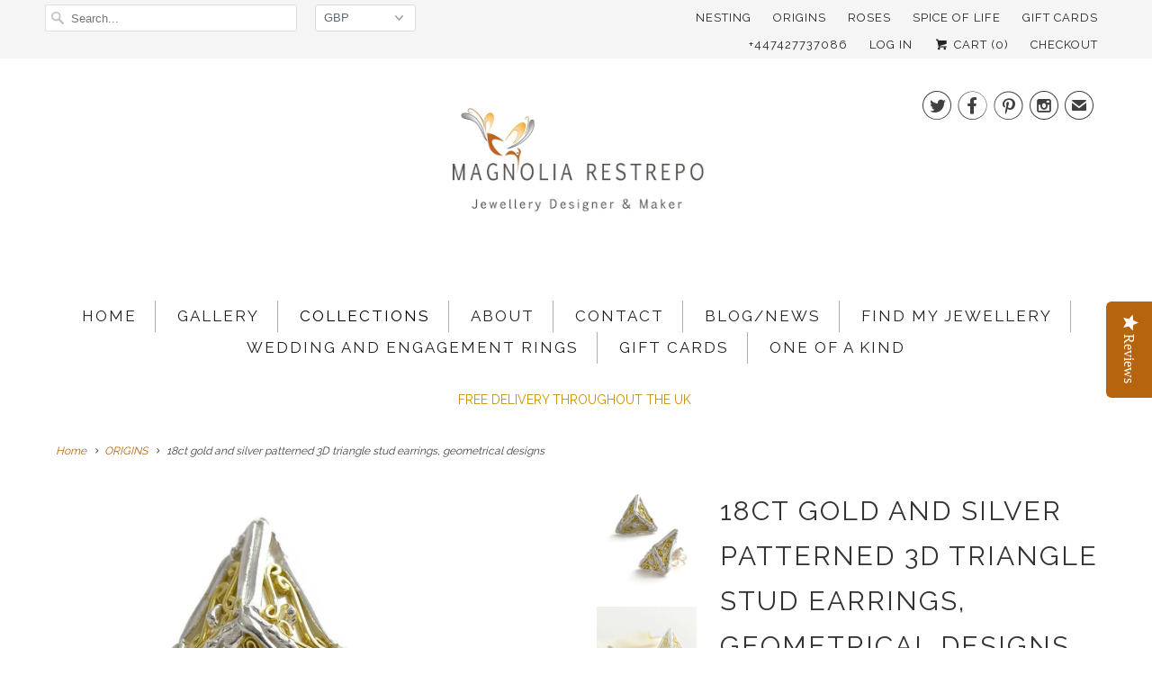

--- FILE ---
content_type: text/html; charset=utf-8
request_url: https://magnoliarestrepo.com/collections/origins/products/18ct-gold-and-silver-patterned-3d-triangle-stud-earrings-geometrical
body_size: 23882
content:
<!DOCTYPE html>
<!--[if lt IE 7 ]><html class="ie ie6" lang="en"> <![endif]-->
<!--[if IE 7 ]><html class="ie ie7" lang="en"> <![endif]-->
<!--[if IE 8 ]><html class="ie ie8" lang="en"> <![endif]-->
<!--[if IE 9 ]><html class="ie ie9" lang="en"> <![endif]-->
<!--[if (gte IE 10)|!(IE)]><!--><html lang="en"> <!--<![endif]-->
  <head>
    <script type="text/javascript">(function e(){var e=document.createElement("script");e.type="text/javascript",e.async=true,e.src="//staticw2.yotpo.com/jMKbqVLu8iVTLNvqS5AJ0JRlMWbkzivsDqRLqao5/widget.js";var t=document.getElementsByTagName("script")[0];t.parentNode.insertBefore(e,t)})();</script>
    <meta name="google-site-verification" content="7KmOndmf5PJCELf9CR3H8ec9cgrwpFUVNJlMlSzKzto" />
    <meta charset="utf-8">
    <meta http-equiv="cleartype" content="on">
    <meta name="robots" content="index,follow">

    


















  

  












  

  
  

  

  

  

  

  <title>18ct gold and silver patterned 3D triangle stud earrings, geometrical </title>













  


  
  
  

  

  


  

  

  

  
    <meta name="description" content="Unique 18ct gold and silver stud earrings displaying a distinctive 3D geometrical design. A carefully textured triangle that has been decorated with yello" />
  



















<script type="application/ld+json">
{
  "@context": "http://schema.org",
  "@type": "BreadcrumbList",
  "itemListElement": [
    
      
      
      
        {
          "@type": "ListItem",
          "position": 1,
          "item": {
            "@id": "https://magnoliarestrepo.com/collections/origins",
            "name": "ORIGINS"
          }
        },{
          "@type": "ListItem",
          "position": 2,
          "item": {
            "@id": "https://magnoliarestrepo.com/products/18ct-gold-and-silver-patterned-3d-triangle-stud-earrings-geometrical",
            "name": "18ct gold and silver patterned 3D triangle stud earrings, geometrical designs"
          }
        }
      
    
  ]
}
</script>








<script type="application/ld+json">
  { "@context" : "http://schema.org",
    "@type" : "Organization",
    "name" : "Magnolia Restrepo ",
    "url" : "https://magnoliarestrepo.com",
    
      "logo": "https://magnoliarestrepo.com/cdn/shop/t/20/assets/pluginseo_structuredDataLogo_small.png?v=48",
    
    "sameAs" : [
      
        "https://twitter.com/MagnoliaRestr",
      
        "
https://www.facebook.com/MagnoliaRestrepoJewellery/",
      
        "
https://www.instagram.com/magnolia.restrepo/"
      
    ]
  }
</script>




  
  
  
  <script type="application/ld+json">
    {
      "@context": "http://schema.org/",
      "@type": "Product",
      "name": "18ct gold and silver patterned 3D triangle stud earrings, geometrical designs",
      "image": "https://magnoliarestrepo.com/cdn/shop/products/earrings_3_0505cf64-f491-4f3d-9c57-4e473fd58780_450x450.jpg?v=1596123127",
      "description": "These Pyramid studs are handcrafted in sterling silver and decorated with 18ct solid yellow eco gold. They are part of my Origins collection and they are designed to evoke an organic, rustic feel.• Material: Hallmarked sterling silver and 18ct solid yellow eco-gold• Size: 2cm (0.78in) long x 1.8cm (0.7in) wide• Earring Type: Stud Earrings with butterfly back• Ready to Ship in 3-4 business day• Made in the United KingdomEvery design is individually handmade and so all measurements are approximate and no two pieces are exactly the same!PACKAGING:Comes uniquely packaged in my Magnolia Restrepo Style Case as shown in the last photo. Additional, I gift wrap all my boxes with golden paper and silver ribbon. Yes! FREE of charge, Great for gift giving! If you ask I could handwrite your personal gift message.
For matching pendants please explore my ORIGINS Collection
This pendant can be customise, please CONTACT ME.
Thank you so much for visiting Magnolia Restrepo Jewellery.",
      "mpn": "7731125129",
      "brand": {
        "@type": "Thing",
        "name": "Magnolia Restrepo"
      },
	  
      "offers": {
        "@type": "Offer",
        "priceCurrency": "GBP",
        "price": "253.00",
        "availability": "InStock",
        "seller": {
          "@type": "Organization",
          "name": "Magnolia Restrepo "
        }
      }
    }
  </script>




<script type="application/ld+json">
  {
    "@context": "http://schema.org",
    "@type": "WebSite",
    "name": "Magnolia Restrepo ",
    "url": "https://magnoliarestrepo.com",
    "potentialAction": {
      "@type": "SearchAction",
      "target": "https://magnoliarestrepo.com/search?q={search_term_string}",
      "query-input": "required name=search_term_string"
    }
  }
</script>



<meta name="pluginseo" content="Plug in SEO Plus fix package version" data-ptf="s-te_df" data-mdf="s-me-tr" />


    
    <!-- Custom Fonts -->
    
      <link href="//fonts.googleapis.com/css?family=.|Raleway:light,normal,bold|Raleway:light,normal,bold|Raleway:light,normal,bold|Raleway:light,normal,bold|Raleway:light,normal,bold" rel="stylesheet" type="text/css" />
    

    

<meta name="author" content="Magnolia Restrepo ">
<meta property="og:url" content="https://magnoliarestrepo.com/products/18ct-gold-and-silver-patterned-3d-triangle-stud-earrings-geometrical">
<meta property="og:site_name" content="Magnolia Restrepo ">


  <meta property="og:type" content="product">
  <meta property="og:title" content="18ct gold and silver patterned 3D triangle stud earrings, geometrical designs">
  
    <meta property="og:image" content="http://magnoliarestrepo.com/cdn/shop/products/earrings_3_0505cf64-f491-4f3d-9c57-4e473fd58780_600x.jpg?v=1596123127">
    <meta property="og:image:secure_url" content="https://magnoliarestrepo.com/cdn/shop/products/earrings_3_0505cf64-f491-4f3d-9c57-4e473fd58780_600x.jpg?v=1596123127">
    
  
    <meta property="og:image" content="http://magnoliarestrepo.com/cdn/shop/products/Image8_600x.jpg?v=1596123127">
    <meta property="og:image:secure_url" content="https://magnoliarestrepo.com/cdn/shop/products/Image8_600x.jpg?v=1596123127">
    
  
    <meta property="og:image" content="http://magnoliarestrepo.com/cdn/shop/products/IMG_20200607_140439_600x.jpg?v=1596123147">
    <meta property="og:image:secure_url" content="https://magnoliarestrepo.com/cdn/shop/products/IMG_20200607_140439_600x.jpg?v=1596123147">
    
  
  <meta property="og:price:amount" content="253.00">
  <meta property="og:price:currency" content="GBP">


  <meta property="og:description" content="Unique 18ct gold and silver stud earrings displaying a distinctive 3D geometrical design. A carefully textured triangle that has been decorated with yellow gold">




  <meta name="twitter:site" content="@MagnoliaRestr">

<meta name="twitter:card" content="summary">

  <meta name="twitter:title" content="18ct gold and silver patterned 3D triangle stud earrings, geometrical designs">
  <meta name="twitter:description" content="These Pyramid studs are handcrafted in sterling silver and decorated with 18ct solid yellow eco gold. They are part of my Origins collection and they are designed to evoke an organic, rustic feel.• Material: Hallmarked sterling silver and 18ct solid yellow eco-gold• Size: 2cm (0.78in) long x 1.8cm (0.7in) wide• Earring Type: Stud Earrings with butterfly back• Ready to Ship in 3-4 business day• Made in the United KingdomEvery design is individually handmade and so all measurements are approximate and no two pieces are exactly the same!PACKAGING:Comes uniquely packaged in my Magnolia Restrepo Style Case as shown in the last photo. Additional, I gift wrap all my boxes with golden paper and silver ribbon. Yes! FREE of charge, Great for gift giving! If you ask I could handwrite your personal gift message. For matching pendants please explore my ORIGINS Collection This">
  <meta name="twitter:image" content="https://magnoliarestrepo.com/cdn/shop/products/earrings_3_0505cf64-f491-4f3d-9c57-4e473fd58780_240x.jpg?v=1596123127">
  <meta name="twitter:image:width" content="240">
  <meta name="twitter:image:height" content="240">


    
      <link rel="prev" href="/collections/origins/products/18ct-gold-and-silver-patterned-3d-triangle-hanging-earrings-geometrical-designs">
    
    
      <link rel="next" href="/collections/origins/products/18ct-gold-and-silver-patterned-large-3d-rectangle-hanging-earrings-geometrical-designs">
    

    <!-- Mobile Specific Metas -->
    <meta name="HandheldFriendly" content="True">
    <meta name="MobileOptimized" content="320">
    <meta name="viewport" content="width=device-width,initial-scale=1">
    <meta name="theme-color" content="#ffffff">

    <!-- Stylesheets for Responsive 6.2.0 -->
    <link href="//magnoliarestrepo.com/cdn/shop/t/20/assets/styles.scss.css?v=139176008769872678291744983092" rel="stylesheet" type="text/css" media="all" />

    <!-- Icons -->
    
      <link rel="shortcut icon" type="image/x-icon" href="//magnoliarestrepo.com/cdn/shop/files/favicon_32x32.jpg?v=1613505884">
    
    <link rel="canonical" href="https://magnoliarestrepo.com/products/18ct-gold-and-silver-patterned-3d-triangle-stud-earrings-geometrical" />

    

    <script src="//magnoliarestrepo.com/cdn/shop/t/20/assets/app.js?v=8286348431090634081504783277" type="text/javascript"></script>
    <script>window.performance && window.performance.mark && window.performance.mark('shopify.content_for_header.start');</script><meta name="google-site-verification" content="zarTTTbSG7OHOjFTRNj7m7Gh35tAQ6iYoLvppvE8EUk">
<meta id="shopify-digital-wallet" name="shopify-digital-wallet" content="/2257137/digital_wallets/dialog">
<meta name="shopify-checkout-api-token" content="6136de8e901e36899c800f01d46368f3">
<meta id="in-context-paypal-metadata" data-shop-id="2257137" data-venmo-supported="false" data-environment="production" data-locale="en_US" data-paypal-v4="true" data-currency="GBP">
<link rel="alternate" type="application/json+oembed" href="https://magnoliarestrepo.com/products/18ct-gold-and-silver-patterned-3d-triangle-stud-earrings-geometrical.oembed">
<script async="async" src="/checkouts/internal/preloads.js?locale=en-GB"></script>
<link rel="preconnect" href="https://shop.app" crossorigin="anonymous">
<script async="async" src="https://shop.app/checkouts/internal/preloads.js?locale=en-GB&shop_id=2257137" crossorigin="anonymous"></script>
<script id="apple-pay-shop-capabilities" type="application/json">{"shopId":2257137,"countryCode":"GB","currencyCode":"GBP","merchantCapabilities":["supports3DS"],"merchantId":"gid:\/\/shopify\/Shop\/2257137","merchantName":"Magnolia Restrepo ","requiredBillingContactFields":["postalAddress","email","phone"],"requiredShippingContactFields":["postalAddress","email","phone"],"shippingType":"shipping","supportedNetworks":["visa","maestro","masterCard","amex","discover","elo"],"total":{"type":"pending","label":"Magnolia Restrepo ","amount":"1.00"},"shopifyPaymentsEnabled":true,"supportsSubscriptions":true}</script>
<script id="shopify-features" type="application/json">{"accessToken":"6136de8e901e36899c800f01d46368f3","betas":["rich-media-storefront-analytics"],"domain":"magnoliarestrepo.com","predictiveSearch":true,"shopId":2257137,"locale":"en"}</script>
<script>var Shopify = Shopify || {};
Shopify.shop = "magnolia-restrepo-jewellery.myshopify.com";
Shopify.locale = "en";
Shopify.currency = {"active":"GBP","rate":"1.0"};
Shopify.country = "GB";
Shopify.theme = {"name":"Responsive","id":180604233,"schema_name":"Responsive","schema_version":"6.2.0","theme_store_id":304,"role":"main"};
Shopify.theme.handle = "null";
Shopify.theme.style = {"id":null,"handle":null};
Shopify.cdnHost = "magnoliarestrepo.com/cdn";
Shopify.routes = Shopify.routes || {};
Shopify.routes.root = "/";</script>
<script type="module">!function(o){(o.Shopify=o.Shopify||{}).modules=!0}(window);</script>
<script>!function(o){function n(){var o=[];function n(){o.push(Array.prototype.slice.apply(arguments))}return n.q=o,n}var t=o.Shopify=o.Shopify||{};t.loadFeatures=n(),t.autoloadFeatures=n()}(window);</script>
<script>
  window.ShopifyPay = window.ShopifyPay || {};
  window.ShopifyPay.apiHost = "shop.app\/pay";
  window.ShopifyPay.redirectState = null;
</script>
<script id="shop-js-analytics" type="application/json">{"pageType":"product"}</script>
<script defer="defer" async type="module" src="//magnoliarestrepo.com/cdn/shopifycloud/shop-js/modules/v2/client.init-shop-cart-sync_BT-GjEfc.en.esm.js"></script>
<script defer="defer" async type="module" src="//magnoliarestrepo.com/cdn/shopifycloud/shop-js/modules/v2/chunk.common_D58fp_Oc.esm.js"></script>
<script defer="defer" async type="module" src="//magnoliarestrepo.com/cdn/shopifycloud/shop-js/modules/v2/chunk.modal_xMitdFEc.esm.js"></script>
<script type="module">
  await import("//magnoliarestrepo.com/cdn/shopifycloud/shop-js/modules/v2/client.init-shop-cart-sync_BT-GjEfc.en.esm.js");
await import("//magnoliarestrepo.com/cdn/shopifycloud/shop-js/modules/v2/chunk.common_D58fp_Oc.esm.js");
await import("//magnoliarestrepo.com/cdn/shopifycloud/shop-js/modules/v2/chunk.modal_xMitdFEc.esm.js");

  window.Shopify.SignInWithShop?.initShopCartSync?.({"fedCMEnabled":true,"windoidEnabled":true});

</script>
<script>
  window.Shopify = window.Shopify || {};
  if (!window.Shopify.featureAssets) window.Shopify.featureAssets = {};
  window.Shopify.featureAssets['shop-js'] = {"shop-cart-sync":["modules/v2/client.shop-cart-sync_DZOKe7Ll.en.esm.js","modules/v2/chunk.common_D58fp_Oc.esm.js","modules/v2/chunk.modal_xMitdFEc.esm.js"],"init-fed-cm":["modules/v2/client.init-fed-cm_B6oLuCjv.en.esm.js","modules/v2/chunk.common_D58fp_Oc.esm.js","modules/v2/chunk.modal_xMitdFEc.esm.js"],"shop-cash-offers":["modules/v2/client.shop-cash-offers_D2sdYoxE.en.esm.js","modules/v2/chunk.common_D58fp_Oc.esm.js","modules/v2/chunk.modal_xMitdFEc.esm.js"],"shop-login-button":["modules/v2/client.shop-login-button_QeVjl5Y3.en.esm.js","modules/v2/chunk.common_D58fp_Oc.esm.js","modules/v2/chunk.modal_xMitdFEc.esm.js"],"pay-button":["modules/v2/client.pay-button_DXTOsIq6.en.esm.js","modules/v2/chunk.common_D58fp_Oc.esm.js","modules/v2/chunk.modal_xMitdFEc.esm.js"],"shop-button":["modules/v2/client.shop-button_DQZHx9pm.en.esm.js","modules/v2/chunk.common_D58fp_Oc.esm.js","modules/v2/chunk.modal_xMitdFEc.esm.js"],"avatar":["modules/v2/client.avatar_BTnouDA3.en.esm.js"],"init-windoid":["modules/v2/client.init-windoid_CR1B-cfM.en.esm.js","modules/v2/chunk.common_D58fp_Oc.esm.js","modules/v2/chunk.modal_xMitdFEc.esm.js"],"init-shop-for-new-customer-accounts":["modules/v2/client.init-shop-for-new-customer-accounts_C_vY_xzh.en.esm.js","modules/v2/client.shop-login-button_QeVjl5Y3.en.esm.js","modules/v2/chunk.common_D58fp_Oc.esm.js","modules/v2/chunk.modal_xMitdFEc.esm.js"],"init-shop-email-lookup-coordinator":["modules/v2/client.init-shop-email-lookup-coordinator_BI7n9ZSv.en.esm.js","modules/v2/chunk.common_D58fp_Oc.esm.js","modules/v2/chunk.modal_xMitdFEc.esm.js"],"init-shop-cart-sync":["modules/v2/client.init-shop-cart-sync_BT-GjEfc.en.esm.js","modules/v2/chunk.common_D58fp_Oc.esm.js","modules/v2/chunk.modal_xMitdFEc.esm.js"],"shop-toast-manager":["modules/v2/client.shop-toast-manager_DiYdP3xc.en.esm.js","modules/v2/chunk.common_D58fp_Oc.esm.js","modules/v2/chunk.modal_xMitdFEc.esm.js"],"init-customer-accounts":["modules/v2/client.init-customer-accounts_D9ZNqS-Q.en.esm.js","modules/v2/client.shop-login-button_QeVjl5Y3.en.esm.js","modules/v2/chunk.common_D58fp_Oc.esm.js","modules/v2/chunk.modal_xMitdFEc.esm.js"],"init-customer-accounts-sign-up":["modules/v2/client.init-customer-accounts-sign-up_iGw4briv.en.esm.js","modules/v2/client.shop-login-button_QeVjl5Y3.en.esm.js","modules/v2/chunk.common_D58fp_Oc.esm.js","modules/v2/chunk.modal_xMitdFEc.esm.js"],"shop-follow-button":["modules/v2/client.shop-follow-button_CqMgW2wH.en.esm.js","modules/v2/chunk.common_D58fp_Oc.esm.js","modules/v2/chunk.modal_xMitdFEc.esm.js"],"checkout-modal":["modules/v2/client.checkout-modal_xHeaAweL.en.esm.js","modules/v2/chunk.common_D58fp_Oc.esm.js","modules/v2/chunk.modal_xMitdFEc.esm.js"],"shop-login":["modules/v2/client.shop-login_D91U-Q7h.en.esm.js","modules/v2/chunk.common_D58fp_Oc.esm.js","modules/v2/chunk.modal_xMitdFEc.esm.js"],"lead-capture":["modules/v2/client.lead-capture_BJmE1dJe.en.esm.js","modules/v2/chunk.common_D58fp_Oc.esm.js","modules/v2/chunk.modal_xMitdFEc.esm.js"],"payment-terms":["modules/v2/client.payment-terms_Ci9AEqFq.en.esm.js","modules/v2/chunk.common_D58fp_Oc.esm.js","modules/v2/chunk.modal_xMitdFEc.esm.js"]};
</script>
<script>(function() {
  var isLoaded = false;
  function asyncLoad() {
    if (isLoaded) return;
    isLoaded = true;
    var urls = ["\/\/shopify.privy.com\/widget.js?shop=magnolia-restrepo-jewellery.myshopify.com","\/\/staticw2.yotpo.com\/jMKbqVLu8iVTLNvqS5AJ0JRlMWbkzivsDqRLqao5\/widget.js?shop=magnolia-restrepo-jewellery.myshopify.com","https:\/\/chimpstatic.com\/mcjs-connected\/js\/users\/b2491825f8ba0afbeb81233f0\/7d8fa8981ee76408b615ce6a8.js?shop=magnolia-restrepo-jewellery.myshopify.com"];
    for (var i = 0; i < urls.length; i++) {
      var s = document.createElement('script');
      s.type = 'text/javascript';
      s.async = true;
      s.src = urls[i];
      var x = document.getElementsByTagName('script')[0];
      x.parentNode.insertBefore(s, x);
    }
  };
  if(window.attachEvent) {
    window.attachEvent('onload', asyncLoad);
  } else {
    window.addEventListener('load', asyncLoad, false);
  }
})();</script>
<script id="__st">var __st={"a":2257137,"offset":0,"reqid":"7afb75ee-619f-4109-b682-2bea6f3c6c12-1769458623","pageurl":"magnoliarestrepo.com\/collections\/origins\/products\/18ct-gold-and-silver-patterned-3d-triangle-stud-earrings-geometrical","u":"ceb571c6a61a","p":"product","rtyp":"product","rid":7731125129};</script>
<script>window.ShopifyPaypalV4VisibilityTracking = true;</script>
<script id="captcha-bootstrap">!function(){'use strict';const t='contact',e='account',n='new_comment',o=[[t,t],['blogs',n],['comments',n],[t,'customer']],c=[[e,'customer_login'],[e,'guest_login'],[e,'recover_customer_password'],[e,'create_customer']],r=t=>t.map((([t,e])=>`form[action*='/${t}']:not([data-nocaptcha='true']) input[name='form_type'][value='${e}']`)).join(','),a=t=>()=>t?[...document.querySelectorAll(t)].map((t=>t.form)):[];function s(){const t=[...o],e=r(t);return a(e)}const i='password',u='form_key',d=['recaptcha-v3-token','g-recaptcha-response','h-captcha-response',i],f=()=>{try{return window.sessionStorage}catch{return}},m='__shopify_v',_=t=>t.elements[u];function p(t,e,n=!1){try{const o=window.sessionStorage,c=JSON.parse(o.getItem(e)),{data:r}=function(t){const{data:e,action:n}=t;return t[m]||n?{data:e,action:n}:{data:t,action:n}}(c);for(const[e,n]of Object.entries(r))t.elements[e]&&(t.elements[e].value=n);n&&o.removeItem(e)}catch(o){console.error('form repopulation failed',{error:o})}}const l='form_type',E='cptcha';function T(t){t.dataset[E]=!0}const w=window,h=w.document,L='Shopify',v='ce_forms',y='captcha';let A=!1;((t,e)=>{const n=(g='f06e6c50-85a8-45c8-87d0-21a2b65856fe',I='https://cdn.shopify.com/shopifycloud/storefront-forms-hcaptcha/ce_storefront_forms_captcha_hcaptcha.v1.5.2.iife.js',D={infoText:'Protected by hCaptcha',privacyText:'Privacy',termsText:'Terms'},(t,e,n)=>{const o=w[L][v],c=o.bindForm;if(c)return c(t,g,e,D).then(n);var r;o.q.push([[t,g,e,D],n]),r=I,A||(h.body.append(Object.assign(h.createElement('script'),{id:'captcha-provider',async:!0,src:r})),A=!0)});var g,I,D;w[L]=w[L]||{},w[L][v]=w[L][v]||{},w[L][v].q=[],w[L][y]=w[L][y]||{},w[L][y].protect=function(t,e){n(t,void 0,e),T(t)},Object.freeze(w[L][y]),function(t,e,n,w,h,L){const[v,y,A,g]=function(t,e,n){const i=e?o:[],u=t?c:[],d=[...i,...u],f=r(d),m=r(i),_=r(d.filter((([t,e])=>n.includes(e))));return[a(f),a(m),a(_),s()]}(w,h,L),I=t=>{const e=t.target;return e instanceof HTMLFormElement?e:e&&e.form},D=t=>v().includes(t);t.addEventListener('submit',(t=>{const e=I(t);if(!e)return;const n=D(e)&&!e.dataset.hcaptchaBound&&!e.dataset.recaptchaBound,o=_(e),c=g().includes(e)&&(!o||!o.value);(n||c)&&t.preventDefault(),c&&!n&&(function(t){try{if(!f())return;!function(t){const e=f();if(!e)return;const n=_(t);if(!n)return;const o=n.value;o&&e.removeItem(o)}(t);const e=Array.from(Array(32),(()=>Math.random().toString(36)[2])).join('');!function(t,e){_(t)||t.append(Object.assign(document.createElement('input'),{type:'hidden',name:u})),t.elements[u].value=e}(t,e),function(t,e){const n=f();if(!n)return;const o=[...t.querySelectorAll(`input[type='${i}']`)].map((({name:t})=>t)),c=[...d,...o],r={};for(const[a,s]of new FormData(t).entries())c.includes(a)||(r[a]=s);n.setItem(e,JSON.stringify({[m]:1,action:t.action,data:r}))}(t,e)}catch(e){console.error('failed to persist form',e)}}(e),e.submit())}));const S=(t,e)=>{t&&!t.dataset[E]&&(n(t,e.some((e=>e===t))),T(t))};for(const o of['focusin','change'])t.addEventListener(o,(t=>{const e=I(t);D(e)&&S(e,y())}));const B=e.get('form_key'),M=e.get(l),P=B&&M;t.addEventListener('DOMContentLoaded',(()=>{const t=y();if(P)for(const e of t)e.elements[l].value===M&&p(e,B);[...new Set([...A(),...v().filter((t=>'true'===t.dataset.shopifyCaptcha))])].forEach((e=>S(e,t)))}))}(h,new URLSearchParams(w.location.search),n,t,e,['guest_login'])})(!0,!0)}();</script>
<script integrity="sha256-4kQ18oKyAcykRKYeNunJcIwy7WH5gtpwJnB7kiuLZ1E=" data-source-attribution="shopify.loadfeatures" defer="defer" src="//magnoliarestrepo.com/cdn/shopifycloud/storefront/assets/storefront/load_feature-a0a9edcb.js" crossorigin="anonymous"></script>
<script crossorigin="anonymous" defer="defer" src="//magnoliarestrepo.com/cdn/shopifycloud/storefront/assets/shopify_pay/storefront-65b4c6d7.js?v=20250812"></script>
<script data-source-attribution="shopify.dynamic_checkout.dynamic.init">var Shopify=Shopify||{};Shopify.PaymentButton=Shopify.PaymentButton||{isStorefrontPortableWallets:!0,init:function(){window.Shopify.PaymentButton.init=function(){};var t=document.createElement("script");t.src="https://magnoliarestrepo.com/cdn/shopifycloud/portable-wallets/latest/portable-wallets.en.js",t.type="module",document.head.appendChild(t)}};
</script>
<script data-source-attribution="shopify.dynamic_checkout.buyer_consent">
  function portableWalletsHideBuyerConsent(e){var t=document.getElementById("shopify-buyer-consent"),n=document.getElementById("shopify-subscription-policy-button");t&&n&&(t.classList.add("hidden"),t.setAttribute("aria-hidden","true"),n.removeEventListener("click",e))}function portableWalletsShowBuyerConsent(e){var t=document.getElementById("shopify-buyer-consent"),n=document.getElementById("shopify-subscription-policy-button");t&&n&&(t.classList.remove("hidden"),t.removeAttribute("aria-hidden"),n.addEventListener("click",e))}window.Shopify?.PaymentButton&&(window.Shopify.PaymentButton.hideBuyerConsent=portableWalletsHideBuyerConsent,window.Shopify.PaymentButton.showBuyerConsent=portableWalletsShowBuyerConsent);
</script>
<script data-source-attribution="shopify.dynamic_checkout.cart.bootstrap">document.addEventListener("DOMContentLoaded",(function(){function t(){return document.querySelector("shopify-accelerated-checkout-cart, shopify-accelerated-checkout")}if(t())Shopify.PaymentButton.init();else{new MutationObserver((function(e,n){t()&&(Shopify.PaymentButton.init(),n.disconnect())})).observe(document.body,{childList:!0,subtree:!0})}}));
</script>
<link id="shopify-accelerated-checkout-styles" rel="stylesheet" media="screen" href="https://magnoliarestrepo.com/cdn/shopifycloud/portable-wallets/latest/accelerated-checkout-backwards-compat.css" crossorigin="anonymous">
<style id="shopify-accelerated-checkout-cart">
        #shopify-buyer-consent {
  margin-top: 1em;
  display: inline-block;
  width: 100%;
}

#shopify-buyer-consent.hidden {
  display: none;
}

#shopify-subscription-policy-button {
  background: none;
  border: none;
  padding: 0;
  text-decoration: underline;
  font-size: inherit;
  cursor: pointer;
}

#shopify-subscription-policy-button::before {
  box-shadow: none;
}

      </style>

<script>window.performance && window.performance.mark && window.performance.mark('shopify.content_for_header.end');</script>
    
    <!-- CAPTCHA -->

    
  <!-- end CAPTCHA -->
  
  <!-- YOTPO -->
      <script type="text/javascript">(function e(){var e=document.createElement("script");e.type="text/javascript",e.async=true,e.src="//staticw2.yotpo.com/jMKbqVLu8iVTLNvqS5AJ0JRlMWbkzivsDqRLqao5/widget.js";var t=document.getElementsByTagName("script")[0];t.parentNode.insertBefore(e,t)})();</script>
<!-- end YOTPO -->
    
    
    <!-- BEGIN PRIVY WIDGET CODE -->
<script type='text/javascript'> var _d_site = _d_site || 'E74CE071AD4BC53BC65D419C'; </script>
<script src='https://widget.privy.com/assets/widget.js'></script>
<!-- END PRIVY WIDGET CODE -->
    
  <!-- BEGIN app block: shopify://apps/yotpo-product-reviews/blocks/settings/eb7dfd7d-db44-4334-bc49-c893b51b36cf -->


<script type="text/javascript">
  (function e(){var e=document.createElement("script");
  e.type="text/javascript",e.async=true,
  e.src="//staticw2.yotpo.com//widget.js?lang=en";
  var t=document.getElementsByTagName("script")[0];
  t.parentNode.insertBefore(e,t)})();
</script>



  
<!-- END app block --><link href="https://monorail-edge.shopifysvc.com" rel="dns-prefetch">
<script>(function(){if ("sendBeacon" in navigator && "performance" in window) {try {var session_token_from_headers = performance.getEntriesByType('navigation')[0].serverTiming.find(x => x.name == '_s').description;} catch {var session_token_from_headers = undefined;}var session_cookie_matches = document.cookie.match(/_shopify_s=([^;]*)/);var session_token_from_cookie = session_cookie_matches && session_cookie_matches.length === 2 ? session_cookie_matches[1] : "";var session_token = session_token_from_headers || session_token_from_cookie || "";function handle_abandonment_event(e) {var entries = performance.getEntries().filter(function(entry) {return /monorail-edge.shopifysvc.com/.test(entry.name);});if (!window.abandonment_tracked && entries.length === 0) {window.abandonment_tracked = true;var currentMs = Date.now();var navigation_start = performance.timing.navigationStart;var payload = {shop_id: 2257137,url: window.location.href,navigation_start,duration: currentMs - navigation_start,session_token,page_type: "product"};window.navigator.sendBeacon("https://monorail-edge.shopifysvc.com/v1/produce", JSON.stringify({schema_id: "online_store_buyer_site_abandonment/1.1",payload: payload,metadata: {event_created_at_ms: currentMs,event_sent_at_ms: currentMs}}));}}window.addEventListener('pagehide', handle_abandonment_event);}}());</script>
<script id="web-pixels-manager-setup">(function e(e,d,r,n,o){if(void 0===o&&(o={}),!Boolean(null===(a=null===(i=window.Shopify)||void 0===i?void 0:i.analytics)||void 0===a?void 0:a.replayQueue)){var i,a;window.Shopify=window.Shopify||{};var t=window.Shopify;t.analytics=t.analytics||{};var s=t.analytics;s.replayQueue=[],s.publish=function(e,d,r){return s.replayQueue.push([e,d,r]),!0};try{self.performance.mark("wpm:start")}catch(e){}var l=function(){var e={modern:/Edge?\/(1{2}[4-9]|1[2-9]\d|[2-9]\d{2}|\d{4,})\.\d+(\.\d+|)|Firefox\/(1{2}[4-9]|1[2-9]\d|[2-9]\d{2}|\d{4,})\.\d+(\.\d+|)|Chrom(ium|e)\/(9{2}|\d{3,})\.\d+(\.\d+|)|(Maci|X1{2}).+ Version\/(15\.\d+|(1[6-9]|[2-9]\d|\d{3,})\.\d+)([,.]\d+|)( \(\w+\)|)( Mobile\/\w+|) Safari\/|Chrome.+OPR\/(9{2}|\d{3,})\.\d+\.\d+|(CPU[ +]OS|iPhone[ +]OS|CPU[ +]iPhone|CPU IPhone OS|CPU iPad OS)[ +]+(15[._]\d+|(1[6-9]|[2-9]\d|\d{3,})[._]\d+)([._]\d+|)|Android:?[ /-](13[3-9]|1[4-9]\d|[2-9]\d{2}|\d{4,})(\.\d+|)(\.\d+|)|Android.+Firefox\/(13[5-9]|1[4-9]\d|[2-9]\d{2}|\d{4,})\.\d+(\.\d+|)|Android.+Chrom(ium|e)\/(13[3-9]|1[4-9]\d|[2-9]\d{2}|\d{4,})\.\d+(\.\d+|)|SamsungBrowser\/([2-9]\d|\d{3,})\.\d+/,legacy:/Edge?\/(1[6-9]|[2-9]\d|\d{3,})\.\d+(\.\d+|)|Firefox\/(5[4-9]|[6-9]\d|\d{3,})\.\d+(\.\d+|)|Chrom(ium|e)\/(5[1-9]|[6-9]\d|\d{3,})\.\d+(\.\d+|)([\d.]+$|.*Safari\/(?![\d.]+ Edge\/[\d.]+$))|(Maci|X1{2}).+ Version\/(10\.\d+|(1[1-9]|[2-9]\d|\d{3,})\.\d+)([,.]\d+|)( \(\w+\)|)( Mobile\/\w+|) Safari\/|Chrome.+OPR\/(3[89]|[4-9]\d|\d{3,})\.\d+\.\d+|(CPU[ +]OS|iPhone[ +]OS|CPU[ +]iPhone|CPU IPhone OS|CPU iPad OS)[ +]+(10[._]\d+|(1[1-9]|[2-9]\d|\d{3,})[._]\d+)([._]\d+|)|Android:?[ /-](13[3-9]|1[4-9]\d|[2-9]\d{2}|\d{4,})(\.\d+|)(\.\d+|)|Mobile Safari.+OPR\/([89]\d|\d{3,})\.\d+\.\d+|Android.+Firefox\/(13[5-9]|1[4-9]\d|[2-9]\d{2}|\d{4,})\.\d+(\.\d+|)|Android.+Chrom(ium|e)\/(13[3-9]|1[4-9]\d|[2-9]\d{2}|\d{4,})\.\d+(\.\d+|)|Android.+(UC? ?Browser|UCWEB|U3)[ /]?(15\.([5-9]|\d{2,})|(1[6-9]|[2-9]\d|\d{3,})\.\d+)\.\d+|SamsungBrowser\/(5\.\d+|([6-9]|\d{2,})\.\d+)|Android.+MQ{2}Browser\/(14(\.(9|\d{2,})|)|(1[5-9]|[2-9]\d|\d{3,})(\.\d+|))(\.\d+|)|K[Aa][Ii]OS\/(3\.\d+|([4-9]|\d{2,})\.\d+)(\.\d+|)/},d=e.modern,r=e.legacy,n=navigator.userAgent;return n.match(d)?"modern":n.match(r)?"legacy":"unknown"}(),u="modern"===l?"modern":"legacy",c=(null!=n?n:{modern:"",legacy:""})[u],f=function(e){return[e.baseUrl,"/wpm","/b",e.hashVersion,"modern"===e.buildTarget?"m":"l",".js"].join("")}({baseUrl:d,hashVersion:r,buildTarget:u}),m=function(e){var d=e.version,r=e.bundleTarget,n=e.surface,o=e.pageUrl,i=e.monorailEndpoint;return{emit:function(e){var a=e.status,t=e.errorMsg,s=(new Date).getTime(),l=JSON.stringify({metadata:{event_sent_at_ms:s},events:[{schema_id:"web_pixels_manager_load/3.1",payload:{version:d,bundle_target:r,page_url:o,status:a,surface:n,error_msg:t},metadata:{event_created_at_ms:s}}]});if(!i)return console&&console.warn&&console.warn("[Web Pixels Manager] No Monorail endpoint provided, skipping logging."),!1;try{return self.navigator.sendBeacon.bind(self.navigator)(i,l)}catch(e){}var u=new XMLHttpRequest;try{return u.open("POST",i,!0),u.setRequestHeader("Content-Type","text/plain"),u.send(l),!0}catch(e){return console&&console.warn&&console.warn("[Web Pixels Manager] Got an unhandled error while logging to Monorail."),!1}}}}({version:r,bundleTarget:l,surface:e.surface,pageUrl:self.location.href,monorailEndpoint:e.monorailEndpoint});try{o.browserTarget=l,function(e){var d=e.src,r=e.async,n=void 0===r||r,o=e.onload,i=e.onerror,a=e.sri,t=e.scriptDataAttributes,s=void 0===t?{}:t,l=document.createElement("script"),u=document.querySelector("head"),c=document.querySelector("body");if(l.async=n,l.src=d,a&&(l.integrity=a,l.crossOrigin="anonymous"),s)for(var f in s)if(Object.prototype.hasOwnProperty.call(s,f))try{l.dataset[f]=s[f]}catch(e){}if(o&&l.addEventListener("load",o),i&&l.addEventListener("error",i),u)u.appendChild(l);else{if(!c)throw new Error("Did not find a head or body element to append the script");c.appendChild(l)}}({src:f,async:!0,onload:function(){if(!function(){var e,d;return Boolean(null===(d=null===(e=window.Shopify)||void 0===e?void 0:e.analytics)||void 0===d?void 0:d.initialized)}()){var d=window.webPixelsManager.init(e)||void 0;if(d){var r=window.Shopify.analytics;r.replayQueue.forEach((function(e){var r=e[0],n=e[1],o=e[2];d.publishCustomEvent(r,n,o)})),r.replayQueue=[],r.publish=d.publishCustomEvent,r.visitor=d.visitor,r.initialized=!0}}},onerror:function(){return m.emit({status:"failed",errorMsg:"".concat(f," has failed to load")})},sri:function(e){var d=/^sha384-[A-Za-z0-9+/=]+$/;return"string"==typeof e&&d.test(e)}(c)?c:"",scriptDataAttributes:o}),m.emit({status:"loading"})}catch(e){m.emit({status:"failed",errorMsg:(null==e?void 0:e.message)||"Unknown error"})}}})({shopId: 2257137,storefrontBaseUrl: "https://magnoliarestrepo.com",extensionsBaseUrl: "https://extensions.shopifycdn.com/cdn/shopifycloud/web-pixels-manager",monorailEndpoint: "https://monorail-edge.shopifysvc.com/unstable/produce_batch",surface: "storefront-renderer",enabledBetaFlags: ["2dca8a86"],webPixelsConfigList: [{"id":"337772662","configuration":"{\"config\":\"{\\\"pixel_id\\\":\\\"G-LD454GVYTN\\\",\\\"target_country\\\":\\\"GB\\\",\\\"gtag_events\\\":[{\\\"type\\\":\\\"purchase\\\",\\\"action_label\\\":\\\"G-LD454GVYTN\\\"},{\\\"type\\\":\\\"page_view\\\",\\\"action_label\\\":\\\"G-LD454GVYTN\\\"},{\\\"type\\\":\\\"view_item\\\",\\\"action_label\\\":\\\"G-LD454GVYTN\\\"},{\\\"type\\\":\\\"search\\\",\\\"action_label\\\":\\\"G-LD454GVYTN\\\"},{\\\"type\\\":\\\"add_to_cart\\\",\\\"action_label\\\":\\\"G-LD454GVYTN\\\"},{\\\"type\\\":\\\"begin_checkout\\\",\\\"action_label\\\":\\\"G-LD454GVYTN\\\"},{\\\"type\\\":\\\"add_payment_info\\\",\\\"action_label\\\":\\\"G-LD454GVYTN\\\"}],\\\"enable_monitoring_mode\\\":false}\"}","eventPayloadVersion":"v1","runtimeContext":"OPEN","scriptVersion":"b2a88bafab3e21179ed38636efcd8a93","type":"APP","apiClientId":1780363,"privacyPurposes":[],"dataSharingAdjustments":{"protectedCustomerApprovalScopes":["read_customer_address","read_customer_email","read_customer_name","read_customer_personal_data","read_customer_phone"]}},{"id":"91324534","configuration":"{\"pixel_id\":\"451930566219697\",\"pixel_type\":\"facebook_pixel\",\"metaapp_system_user_token\":\"-\"}","eventPayloadVersion":"v1","runtimeContext":"OPEN","scriptVersion":"ca16bc87fe92b6042fbaa3acc2fbdaa6","type":"APP","apiClientId":2329312,"privacyPurposes":["ANALYTICS","MARKETING","SALE_OF_DATA"],"dataSharingAdjustments":{"protectedCustomerApprovalScopes":["read_customer_address","read_customer_email","read_customer_name","read_customer_personal_data","read_customer_phone"]}},{"id":"192807298","eventPayloadVersion":"v1","runtimeContext":"LAX","scriptVersion":"1","type":"CUSTOM","privacyPurposes":["ANALYTICS"],"name":"Google Analytics tag (migrated)"},{"id":"shopify-app-pixel","configuration":"{}","eventPayloadVersion":"v1","runtimeContext":"STRICT","scriptVersion":"0450","apiClientId":"shopify-pixel","type":"APP","privacyPurposes":["ANALYTICS","MARKETING"]},{"id":"shopify-custom-pixel","eventPayloadVersion":"v1","runtimeContext":"LAX","scriptVersion":"0450","apiClientId":"shopify-pixel","type":"CUSTOM","privacyPurposes":["ANALYTICS","MARKETING"]}],isMerchantRequest: false,initData: {"shop":{"name":"Magnolia Restrepo ","paymentSettings":{"currencyCode":"GBP"},"myshopifyDomain":"magnolia-restrepo-jewellery.myshopify.com","countryCode":"GB","storefrontUrl":"https:\/\/magnoliarestrepo.com"},"customer":null,"cart":null,"checkout":null,"productVariants":[{"price":{"amount":253.0,"currencyCode":"GBP"},"product":{"title":"18ct gold and silver patterned 3D triangle stud earrings, geometrical designs","vendor":"Magnolia Restrepo","id":"7731125129","untranslatedTitle":"18ct gold and silver patterned 3D triangle stud earrings, geometrical designs","url":"\/products\/18ct-gold-and-silver-patterned-3d-triangle-stud-earrings-geometrical","type":"EARRINGS"},"id":"24910156361","image":{"src":"\/\/magnoliarestrepo.com\/cdn\/shop\/products\/earrings_3_0505cf64-f491-4f3d-9c57-4e473fd58780.jpg?v=1596123127"},"sku":"","title":"Default Title","untranslatedTitle":"Default Title"}],"purchasingCompany":null},},"https://magnoliarestrepo.com/cdn","fcfee988w5aeb613cpc8e4bc33m6693e112",{"modern":"","legacy":""},{"shopId":"2257137","storefrontBaseUrl":"https:\/\/magnoliarestrepo.com","extensionBaseUrl":"https:\/\/extensions.shopifycdn.com\/cdn\/shopifycloud\/web-pixels-manager","surface":"storefront-renderer","enabledBetaFlags":"[\"2dca8a86\"]","isMerchantRequest":"false","hashVersion":"fcfee988w5aeb613cpc8e4bc33m6693e112","publish":"custom","events":"[[\"page_viewed\",{}],[\"product_viewed\",{\"productVariant\":{\"price\":{\"amount\":253.0,\"currencyCode\":\"GBP\"},\"product\":{\"title\":\"18ct gold and silver patterned 3D triangle stud earrings, geometrical designs\",\"vendor\":\"Magnolia Restrepo\",\"id\":\"7731125129\",\"untranslatedTitle\":\"18ct gold and silver patterned 3D triangle stud earrings, geometrical designs\",\"url\":\"\/products\/18ct-gold-and-silver-patterned-3d-triangle-stud-earrings-geometrical\",\"type\":\"EARRINGS\"},\"id\":\"24910156361\",\"image\":{\"src\":\"\/\/magnoliarestrepo.com\/cdn\/shop\/products\/earrings_3_0505cf64-f491-4f3d-9c57-4e473fd58780.jpg?v=1596123127\"},\"sku\":\"\",\"title\":\"Default Title\",\"untranslatedTitle\":\"Default Title\"}}]]"});</script><script>
  window.ShopifyAnalytics = window.ShopifyAnalytics || {};
  window.ShopifyAnalytics.meta = window.ShopifyAnalytics.meta || {};
  window.ShopifyAnalytics.meta.currency = 'GBP';
  var meta = {"product":{"id":7731125129,"gid":"gid:\/\/shopify\/Product\/7731125129","vendor":"Magnolia Restrepo","type":"EARRINGS","handle":"18ct-gold-and-silver-patterned-3d-triangle-stud-earrings-geometrical","variants":[{"id":24910156361,"price":25300,"name":"18ct gold and silver patterned 3D triangle stud earrings, geometrical designs","public_title":null,"sku":""}],"remote":false},"page":{"pageType":"product","resourceType":"product","resourceId":7731125129,"requestId":"7afb75ee-619f-4109-b682-2bea6f3c6c12-1769458623"}};
  for (var attr in meta) {
    window.ShopifyAnalytics.meta[attr] = meta[attr];
  }
</script>
<script class="analytics">
  (function () {
    var customDocumentWrite = function(content) {
      var jquery = null;

      if (window.jQuery) {
        jquery = window.jQuery;
      } else if (window.Checkout && window.Checkout.$) {
        jquery = window.Checkout.$;
      }

      if (jquery) {
        jquery('body').append(content);
      }
    };

    var hasLoggedConversion = function(token) {
      if (token) {
        return document.cookie.indexOf('loggedConversion=' + token) !== -1;
      }
      return false;
    }

    var setCookieIfConversion = function(token) {
      if (token) {
        var twoMonthsFromNow = new Date(Date.now());
        twoMonthsFromNow.setMonth(twoMonthsFromNow.getMonth() + 2);

        document.cookie = 'loggedConversion=' + token + '; expires=' + twoMonthsFromNow;
      }
    }

    var trekkie = window.ShopifyAnalytics.lib = window.trekkie = window.trekkie || [];
    if (trekkie.integrations) {
      return;
    }
    trekkie.methods = [
      'identify',
      'page',
      'ready',
      'track',
      'trackForm',
      'trackLink'
    ];
    trekkie.factory = function(method) {
      return function() {
        var args = Array.prototype.slice.call(arguments);
        args.unshift(method);
        trekkie.push(args);
        return trekkie;
      };
    };
    for (var i = 0; i < trekkie.methods.length; i++) {
      var key = trekkie.methods[i];
      trekkie[key] = trekkie.factory(key);
    }
    trekkie.load = function(config) {
      trekkie.config = config || {};
      trekkie.config.initialDocumentCookie = document.cookie;
      var first = document.getElementsByTagName('script')[0];
      var script = document.createElement('script');
      script.type = 'text/javascript';
      script.onerror = function(e) {
        var scriptFallback = document.createElement('script');
        scriptFallback.type = 'text/javascript';
        scriptFallback.onerror = function(error) {
                var Monorail = {
      produce: function produce(monorailDomain, schemaId, payload) {
        var currentMs = new Date().getTime();
        var event = {
          schema_id: schemaId,
          payload: payload,
          metadata: {
            event_created_at_ms: currentMs,
            event_sent_at_ms: currentMs
          }
        };
        return Monorail.sendRequest("https://" + monorailDomain + "/v1/produce", JSON.stringify(event));
      },
      sendRequest: function sendRequest(endpointUrl, payload) {
        // Try the sendBeacon API
        if (window && window.navigator && typeof window.navigator.sendBeacon === 'function' && typeof window.Blob === 'function' && !Monorail.isIos12()) {
          var blobData = new window.Blob([payload], {
            type: 'text/plain'
          });

          if (window.navigator.sendBeacon(endpointUrl, blobData)) {
            return true;
          } // sendBeacon was not successful

        } // XHR beacon

        var xhr = new XMLHttpRequest();

        try {
          xhr.open('POST', endpointUrl);
          xhr.setRequestHeader('Content-Type', 'text/plain');
          xhr.send(payload);
        } catch (e) {
          console.log(e);
        }

        return false;
      },
      isIos12: function isIos12() {
        return window.navigator.userAgent.lastIndexOf('iPhone; CPU iPhone OS 12_') !== -1 || window.navigator.userAgent.lastIndexOf('iPad; CPU OS 12_') !== -1;
      }
    };
    Monorail.produce('monorail-edge.shopifysvc.com',
      'trekkie_storefront_load_errors/1.1',
      {shop_id: 2257137,
      theme_id: 180604233,
      app_name: "storefront",
      context_url: window.location.href,
      source_url: "//magnoliarestrepo.com/cdn/s/trekkie.storefront.a804e9514e4efded663580eddd6991fcc12b5451.min.js"});

        };
        scriptFallback.async = true;
        scriptFallback.src = '//magnoliarestrepo.com/cdn/s/trekkie.storefront.a804e9514e4efded663580eddd6991fcc12b5451.min.js';
        first.parentNode.insertBefore(scriptFallback, first);
      };
      script.async = true;
      script.src = '//magnoliarestrepo.com/cdn/s/trekkie.storefront.a804e9514e4efded663580eddd6991fcc12b5451.min.js';
      first.parentNode.insertBefore(script, first);
    };
    trekkie.load(
      {"Trekkie":{"appName":"storefront","development":false,"defaultAttributes":{"shopId":2257137,"isMerchantRequest":null,"themeId":180604233,"themeCityHash":"14560927501619844990","contentLanguage":"en","currency":"GBP","eventMetadataId":"0dda179d-1129-43a7-9120-92a881e03ffd"},"isServerSideCookieWritingEnabled":true,"monorailRegion":"shop_domain","enabledBetaFlags":["65f19447"]},"Session Attribution":{},"S2S":{"facebookCapiEnabled":true,"source":"trekkie-storefront-renderer","apiClientId":580111}}
    );

    var loaded = false;
    trekkie.ready(function() {
      if (loaded) return;
      loaded = true;

      window.ShopifyAnalytics.lib = window.trekkie;

      var originalDocumentWrite = document.write;
      document.write = customDocumentWrite;
      try { window.ShopifyAnalytics.merchantGoogleAnalytics.call(this); } catch(error) {};
      document.write = originalDocumentWrite;

      window.ShopifyAnalytics.lib.page(null,{"pageType":"product","resourceType":"product","resourceId":7731125129,"requestId":"7afb75ee-619f-4109-b682-2bea6f3c6c12-1769458623","shopifyEmitted":true});

      var match = window.location.pathname.match(/checkouts\/(.+)\/(thank_you|post_purchase)/)
      var token = match? match[1]: undefined;
      if (!hasLoggedConversion(token)) {
        setCookieIfConversion(token);
        window.ShopifyAnalytics.lib.track("Viewed Product",{"currency":"GBP","variantId":24910156361,"productId":7731125129,"productGid":"gid:\/\/shopify\/Product\/7731125129","name":"18ct gold and silver patterned 3D triangle stud earrings, geometrical designs","price":"253.00","sku":"","brand":"Magnolia Restrepo","variant":null,"category":"EARRINGS","nonInteraction":true,"remote":false},undefined,undefined,{"shopifyEmitted":true});
      window.ShopifyAnalytics.lib.track("monorail:\/\/trekkie_storefront_viewed_product\/1.1",{"currency":"GBP","variantId":24910156361,"productId":7731125129,"productGid":"gid:\/\/shopify\/Product\/7731125129","name":"18ct gold and silver patterned 3D triangle stud earrings, geometrical designs","price":"253.00","sku":"","brand":"Magnolia Restrepo","variant":null,"category":"EARRINGS","nonInteraction":true,"remote":false,"referer":"https:\/\/magnoliarestrepo.com\/collections\/origins\/products\/18ct-gold-and-silver-patterned-3d-triangle-stud-earrings-geometrical"});
      }
    });


        var eventsListenerScript = document.createElement('script');
        eventsListenerScript.async = true;
        eventsListenerScript.src = "//magnoliarestrepo.com/cdn/shopifycloud/storefront/assets/shop_events_listener-3da45d37.js";
        document.getElementsByTagName('head')[0].appendChild(eventsListenerScript);

})();</script>
  <script>
  if (!window.ga || (window.ga && typeof window.ga !== 'function')) {
    window.ga = function ga() {
      (window.ga.q = window.ga.q || []).push(arguments);
      if (window.Shopify && window.Shopify.analytics && typeof window.Shopify.analytics.publish === 'function') {
        window.Shopify.analytics.publish("ga_stub_called", {}, {sendTo: "google_osp_migration"});
      }
      console.error("Shopify's Google Analytics stub called with:", Array.from(arguments), "\nSee https://help.shopify.com/manual/promoting-marketing/pixels/pixel-migration#google for more information.");
    };
    if (window.Shopify && window.Shopify.analytics && typeof window.Shopify.analytics.publish === 'function') {
      window.Shopify.analytics.publish("ga_stub_initialized", {}, {sendTo: "google_osp_migration"});
    }
  }
</script>
<script
  defer
  src="https://magnoliarestrepo.com/cdn/shopifycloud/perf-kit/shopify-perf-kit-3.0.4.min.js"
  data-application="storefront-renderer"
  data-shop-id="2257137"
  data-render-region="gcp-us-east1"
  data-page-type="product"
  data-theme-instance-id="180604233"
  data-theme-name="Responsive"
  data-theme-version="6.2.0"
  data-monorail-region="shop_domain"
  data-resource-timing-sampling-rate="10"
  data-shs="true"
  data-shs-beacon="true"
  data-shs-export-with-fetch="true"
  data-shs-logs-sample-rate="1"
  data-shs-beacon-endpoint="https://magnoliarestrepo.com/api/collect"
></script>
</head>
  <body class="product">
    <div id="shopify-section-header" class="shopify-section header-section"><div class="top_bar top_bar--fixed-true">
  <div class="container">
    
      <div class="four columns top_bar_search">
        <form class="search" action="/search">
          
            <input type="hidden" name="type" value="product" />
          
          <input type="text" name="q" class="search_box" placeholder="Search..." value="" autocapitalize="off" autocomplete="off" autocorrect="off" />
        </form>
      </div>
    

    
      <div class="four columns currencies-switcher mobile_hidden">
        <select id="currencies" class="currencies " name="currencies">
  
  
  <option value="GBP" selected="selected">GBP</option>
  
    
    <option value="USD">USD</option>
    
  
    
    <option value="CAD">CAD</option>
    
  
    
    <option value="INR">INR</option>
    
  
    
  
    
    <option value="AUD">AUD</option>
    
  
    
    <option value="EUR">EUR</option>
    
  
    
    <option value="JPY">JPY</option>
    
  
</select>
      </div>
    

    <div class="columns eight">
      <ul>
        
          
            <li>
              <a href="/collections/frontpage">NESTING</a>
            </li>
          
            <li>
              <a href="/collections/origins">ORIGINS</a>
            </li>
          
            <li>
              <a href="/collections/roses">ROSES</a>
            </li>
          
            <li>
              <a href="/collections/spice-of-life">SPICE OF LIFE</a>
            </li>
          
            <li>
              <a href="/products/gift-card-1">Gift Cards</a>
            </li>
          
        

        
          <li>
            <a href="tel:+447427737086">+447427737086</a>
          </li>
        

        
          
            <li>
              <a href="https://magnoliarestrepo.com/customer_authentication/redirect?locale=en&amp;region_country=GB" id="customer_login_link">Log in</a>
            </li>
          
        

        <li>
          <a href="/cart" class="cart_button"><span class="icon-cart"></span> Cart (<span class="cart_count">0</span>)</a>
        </li>
        <li>
          
            <a href="/cart" class="checkout">Checkout</a>
          
        </li>
      </ul>
    </div>
  </div>
</div>

<div class="container content">
  <div class="sixteen columns logo header-logo">
    
      <div class="header_icons">
        
  <a href="https://twitter.com/MagnoliaRestr" title="Magnolia Restrepo  on Twitter" class="ss-icon" rel="me" target="_blank">
    &#xF611;
  </a>              



  <a href="https://www.facebook.com/MagnoliaRestrepoJewellery/" title="Magnolia Restrepo  on Facebook" class="ss-icon" rel="me" target="_blank">
    &#xF610;
  </a>              









  <a href="https://www.pinterest.co.uk/magnoliarj/" title="Magnolia Restrepo  on Pinterest" class="ss-icon" rel="me" target="_blank">
    &#xF650;
  </a>              





  <a href="https://www.instagram.com/magnolia.restrepo/" title="Magnolia Restrepo  on Instagram" class="ss-icon" rel="me" target="_blank"> 
    &#xF641;
  </a>              







  <a href="mailto:info@magnoliarestrepo.com" title="Email Magnolia Restrepo " class="ss-icon" target="_blank">
    &#x2709;
  </a>              

      </div>
    

    <a href="/" title="Magnolia Restrepo " class="logo-align--center">
      
        <img src="//magnoliarestrepo.com/cdn/shop/files/business_card_front2_b7a345a7-2a30-413a-8569-e94afe6e356e_720x.jpg?v=1613505972" alt="Magnolia Restrepo " />
      
    </a>
  </div>

  <div class="sixteen columns clearfix">
    <div id="mobile_nav" class="nav-align--center nav-border--none">
      
        <div class="mobile_currency">
          <select id="currencies" class="currencies " name="currencies">
  
  
  <option value="GBP" selected="selected">GBP</option>
  
    
    <option value="USD">USD</option>
    
  
    
    <option value="CAD">CAD</option>
    
  
    
    <option value="INR">INR</option>
    
  
    
  
    
    <option value="AUD">AUD</option>
    
  
    
    <option value="EUR">EUR</option>
    
  
    
    <option value="JPY">JPY</option>
    
  
</select>
        </div>
      
    </div>
    <div id="nav" class=" nav-align--center
                          nav-border--none
                          nav-separator--solid">
      <ul id="menu">
        
          
            <li><a href="/" >Home</a></li>
          
        
          
            <li class="dropdown">
              <a 
                  href="/pages/products" class="sub-menu  "
                >
                Gallery
              </a>
              <ul class="animated fadeIn">
                
                  
                    <li><a href="/collections/earrings">EARRINGS</a></li>
                  
                
                  
                    <li><a href="/collections/rings">RINGS</a></li>
                  
                
                  
                    <li><a href="/collections/bracelets-and-bangles">BRACELETS & BANGLES </a></li>
                  
                
                  
                    <li><a href="/collections/necklaces-and-pendats">NECKLACES & PENDANTS</a></li>
                  
                
                  
                    <li><a href="/collections/brooches">BROOCHES </a></li>
                  
                
                  
                    <li><a href="/collections/wedding-bands">WEDDING RINGS</a></li>
                  
                
                  
                    <li><a href="/collections/one-of-a-kind-jewellery">ONE OF A KIND</a></li>
                  
                
                  
                    <li><a href="/products/gift-card-1">Gift Cards</a></li>
                  
                
              </ul>
            </li>
          
        
          
            <li class="dropdown">
              <a 
                  href="/pages/collections" class="sub-menu  active"
                >
                Collections
              </a>
              <ul class="animated fadeIn">
                
                  
                    <li><a href="/collections/frontpage">NESTING</a></li>
                  
                
                  
                    <li><a href="/collections/origins">ORIGINS</a></li>
                  
                
                  
                    <li><a href="/collections/roses">ROSES</a></li>
                  
                
                  
                    <li><a href="/collections/spice-of-life">SPICE OF LIFE</a></li>
                  
                
                  
                    <li><a href="/products/gift-card-1">Gift Cards</a></li>
                  
                
              </ul>
            </li>
          
        
          
            <li class="dropdown">
              <a 
                  href="/pages/about-us" class="sub-menu  "
                >
                About
              </a>
              <ul class="animated fadeIn">
                
                  
                    <li><a href="/pages/about-us">MAGNOLIA RESTREPO</a></li>
                  
                
                  
                    <li><a href="/pages/terms-and-conditions">TERMS & CONDITIONS </a></li>
                  
                
                  
                    <li><a href="/pages/returns-and-refunds">RETURNS & REFUNDS </a></li>
                  
                
                  
                    <li><a href="/pages/delivery-and-charges"> DELIVERY & CHARGES </a></li>
                  
                
              </ul>
            </li>
          
        
          
            <li class="dropdown">
              <a 
                  href="/pages/frontpage" class="sub-menu  "
                >
                Contact
              </a>
              <ul class="animated fadeIn">
                
                  
                  <li>
                    <a 
                        href="/pages/frontpage" class="sub-menu  "
                      >
                      CONTACT
                    </a>
                    <ul class="animated fadeIn">
                      
                        <li><a href="/pages/frontpage">CONTACT</a></li>
                      
                    </ul>
                  </li>
                  
                
              </ul>
            </li>
          
        
          
            <li class="dropdown">
              <a 
                  href="/blogs/blog-news" class="sub-menu  "
                >
                Blog/News
              </a>
              <ul class="animated fadeIn">
                
                  
                  <li>
                    <a 
                        href="/blogs/blog-news" class="sub-menu  "
                      >
                      BLOG/NEWS
                    </a>
                    <ul class="animated fadeIn">
                      
                        <li><a href="/blogs/blog-news">BLOG/NEWS</a></li>
                      
                    </ul>
                  </li>
                  
                
              </ul>
            </li>
          
        
          
            <li class="dropdown">
              <a 
                  href="/pages/find-my-jewellery" class="sub-menu  "
                >
                Find my Jewellery
              </a>
              <ul class="animated fadeIn">
                
                  
                    <li><a href="/pages/2016-catalogue">CATALOGUES</a></li>
                  
                
                  
                    <li><a href="/pages/find-my-jewellery">GALLERIES & SHOWS </a></li>
                  
                
              </ul>
            </li>
          
        
          
            <li><a href="/collections/wedding-bands" >WEDDING and engagement RINGS </a></li>
          
        
          
            <li><a href="/products/gift-card-1" >Gift Cards</a></li>
          
        
          
            <li><a href="/collections/one-of-a-kind-jewellery" >One of a kind </a></li>
          
        
      </ul>
    </div>
  </div>
  
    <div class="sixteen columns">
      <div class="section clearfix featured_content">
        
          <a href="/collections/all">
        
            <p>FREE DELIVERY THROUGHOUT THE UK </p>
        
          </a>
        
      </div>
    </div>
  
</div>

<style>
  .header-logo.logo a {
    max-width: 310px;
  }
  .featured_content a, .featured_content p {
    color: #c9910d;
  }
</style>

</div>

    <div class="container">
      

<div id="shopify-section-product-template" class="shopify-section product-template-section">
  <div class="sixteen columns">
    <div class="breadcrumb breadcrumb_text product_breadcrumb" itemscope itemtype="http://schema.org/BreadcrumbList">
      <span itemprop="itemListElement" itemscope itemtype="http://schema.org/ListItem"><a href="https://magnoliarestrepo.com" title="Magnolia Restrepo " itemprop="item"><span itemprop="name">Home</span></a></span>
      <span class="icon-right-arrow"></span>
      <span itemprop="itemListElement" itemscope itemtype="http://schema.org/ListItem">
        
          <a href="/collections/origins" title="ORIGINS" itemprop="item"><span itemprop="name">ORIGINS</span></a>
        
      </span>
      <span class="icon-right-arrow"></span>
      18ct gold and silver patterned 3D triangle stud earrings, geometrical designs
    </div>
  </div>






  <div class="sixteen columns">
    <div class="product-7731125129">


   <div class="section product_section clearfix  thumbnail_position--right-thumbnails  product_slideshow_animation--zoom"
        data-thumbnail="right-thumbnails"
        data-slideshow-animation="zoom"
        data-slideshow-speed="6"
        itemscope itemtype="http://schema.org/Product">

    
      <div class="flexslider-container ten columns alpha">
        
<div class="flexslider product_gallery product-7731125129-gallery product_slider ">
  <ul class="slides">
    
      <li data-thumb="//magnoliarestrepo.com/cdn/shop/products/earrings_3_0505cf64-f491-4f3d-9c57-4e473fd58780_1024x1024.jpg?v=1596123127" data-title="18ct gold and silver patterned 3D triangle stud earrings, geometrical designs">
        
          <a href="//magnoliarestrepo.com/cdn/shop/products/earrings_3_0505cf64-f491-4f3d-9c57-4e473fd58780.jpg?v=1596123127" class="fancybox" data-fancybox-group="7731125129" title="18ct gold and silver patterned 3D triangle stud earrings, geometrical designs">
            <img  src="//magnoliarestrepo.com/cdn/shop/products/earrings_3_0505cf64-f491-4f3d-9c57-4e473fd58780_1024x1024.jpg?v=1596123127"
                  alt="18ct gold and silver patterned 3D triangle stud earrings, geometrical designs"
                  class="lazyload transition-in cloudzoom featured_image"
                  data-image-id="15733594057"
                  data-index="0"
                  data-cloudzoom="zoomImage: '//magnoliarestrepo.com/cdn/shop/products/earrings_3_0505cf64-f491-4f3d-9c57-4e473fd58780.jpg?v=1596123127', tintColor: '#ffffff', zoomPosition: 'inside', zoomOffsetX: 0, touchStartDelay: 250"
                   />
          </a>
        
      </li>
    
      <li data-thumb="//magnoliarestrepo.com/cdn/shop/products/Image8_1024x1024.jpg?v=1596123127" data-title="18ct gold and silver patterned 3D triangle stud earrings, geometrical designs">
        
          <a href="//magnoliarestrepo.com/cdn/shop/products/Image8.jpg?v=1596123127" class="fancybox" data-fancybox-group="7731125129" title="18ct gold and silver patterned 3D triangle stud earrings, geometrical designs">
            <img  src="//magnoliarestrepo.com/cdn/shop/products/Image8_1024x1024.jpg?v=1596123127"
                  alt="18ct gold and silver patterned 3D triangle stud earrings, geometrical designs"
                  class="lazyload transition-in cloudzoom "
                  data-image-id="15733616905"
                  data-index="1"
                  data-cloudzoom="zoomImage: '//magnoliarestrepo.com/cdn/shop/products/Image8.jpg?v=1596123127', tintColor: '#ffffff', zoomPosition: 'inside', zoomOffsetX: 0, touchStartDelay: 250"
                   />
          </a>
        
      </li>
    
      <li data-thumb="//magnoliarestrepo.com/cdn/shop/products/IMG_20200607_140439_1024x1024.jpg?v=1596123147" data-title="18ct gold and silver patterned 3D triangle stud earrings, geometrical designs">
        
          <a href="//magnoliarestrepo.com/cdn/shop/products/IMG_20200607_140439.jpg?v=1596123147" class="fancybox" data-fancybox-group="7731125129" title="18ct gold and silver patterned 3D triangle stud earrings, geometrical designs">
            <img  src="//magnoliarestrepo.com/cdn/shop/products/IMG_20200607_140439_1024x1024.jpg?v=1596123147"
                  alt="18ct gold and silver patterned 3D triangle stud earrings, geometrical designs"
                  class="lazyload transition-in cloudzoom "
                  data-image-id="14708473626742"
                  data-index="2"
                  data-cloudzoom="zoomImage: '//magnoliarestrepo.com/cdn/shop/products/IMG_20200607_140439.jpg?v=1596123147', tintColor: '#ffffff', zoomPosition: 'inside', zoomOffsetX: 0, touchStartDelay: 250"
                   />
          </a>
        
      </li>
    
      <li data-thumb="//magnoliarestrepo.com/cdn/shop/products/IMG_20200607_140449_1024x1024.jpg?v=1596123147" data-title="18ct gold and silver patterned 3D triangle stud earrings, geometrical designs">
        
          <a href="//magnoliarestrepo.com/cdn/shop/products/IMG_20200607_140449.jpg?v=1596123147" class="fancybox" data-fancybox-group="7731125129" title="18ct gold and silver patterned 3D triangle stud earrings, geometrical designs">
            <img  src="//magnoliarestrepo.com/cdn/shop/products/IMG_20200607_140449_1024x1024.jpg?v=1596123147"
                  alt="18ct gold and silver patterned 3D triangle stud earrings, geometrical designs"
                  class="lazyload transition-in cloudzoom "
                  data-image-id="14708473659510"
                  data-index="3"
                  data-cloudzoom="zoomImage: '//magnoliarestrepo.com/cdn/shop/products/IMG_20200607_140449.jpg?v=1596123147', tintColor: '#ffffff', zoomPosition: 'inside', zoomOffsetX: 0, touchStartDelay: 250"
                   />
          </a>
        
      </li>
    
      <li data-thumb="//magnoliarestrepo.com/cdn/shop/products/IMG_20200607_140558_1024x1024.jpg?v=1596123282" data-title="18ct gold and silver patterned 3D triangle stud earrings, geometrical designs">
        
          <a href="//magnoliarestrepo.com/cdn/shop/products/IMG_20200607_140558.jpg?v=1596123282" class="fancybox" data-fancybox-group="7731125129" title="18ct gold and silver patterned 3D triangle stud earrings, geometrical designs">
            <img  src="//magnoliarestrepo.com/cdn/shop/products/IMG_20200607_140558_1024x1024.jpg?v=1596123282"
                  alt="18ct gold and silver patterned 3D triangle stud earrings, geometrical designs"
                  class="lazyload transition-in cloudzoom "
                  data-image-id="14708478050422"
                  data-index="4"
                  data-cloudzoom="zoomImage: '//magnoliarestrepo.com/cdn/shop/products/IMG_20200607_140558.jpg?v=1596123282', tintColor: '#ffffff', zoomPosition: 'inside', zoomOffsetX: 0, touchStartDelay: 250"
                   />
          </a>
        
      </li>
    
      <li data-thumb="//magnoliarestrepo.com/cdn/shop/products/IMG_20200607_140536_1024x1024.jpg?v=1596123282" data-title="18ct gold and silver patterned 3D triangle stud earrings, geometrical designs">
        
          <a href="//magnoliarestrepo.com/cdn/shop/products/IMG_20200607_140536.jpg?v=1596123282" class="fancybox" data-fancybox-group="7731125129" title="18ct gold and silver patterned 3D triangle stud earrings, geometrical designs">
            <img  src="//magnoliarestrepo.com/cdn/shop/products/IMG_20200607_140536_1024x1024.jpg?v=1596123282"
                  alt="18ct gold and silver patterned 3D triangle stud earrings, geometrical designs"
                  class="lazyload transition-in cloudzoom "
                  data-image-id="14708477526134"
                  data-index="5"
                  data-cloudzoom="zoomImage: '//magnoliarestrepo.com/cdn/shop/products/IMG_20200607_140536.jpg?v=1596123282', tintColor: '#ffffff', zoomPosition: 'inside', zoomOffsetX: 0, touchStartDelay: 250"
                   />
          </a>
        
      </li>
    
      <li data-thumb="//magnoliarestrepo.com/cdn/shop/products/DSC_0068_2_7067bd84-c6b5-4919-8999-613051d57701_1024x1024.jpg?v=1596123295" data-title="18ct gold and silver patterned 3D triangle stud earrings, geometrical designs">
        
          <a href="//magnoliarestrepo.com/cdn/shop/products/DSC_0068_2_7067bd84-c6b5-4919-8999-613051d57701.jpg?v=1596123295" class="fancybox" data-fancybox-group="7731125129" title="18ct gold and silver patterned 3D triangle stud earrings, geometrical designs">
            <img  src="//magnoliarestrepo.com/cdn/shop/products/DSC_0068_2_7067bd84-c6b5-4919-8999-613051d57701_1024x1024.jpg?v=1596123295"
                  alt="18ct gold and silver patterned 3D triangle stud earrings, geometrical designs"
                  class="lazyload transition-in cloudzoom "
                  data-image-id="14708478541942"
                  data-index="6"
                  data-cloudzoom="zoomImage: '//magnoliarestrepo.com/cdn/shop/products/DSC_0068_2_7067bd84-c6b5-4919-8999-613051d57701.jpg?v=1596123295', tintColor: '#ffffff', zoomPosition: 'inside', zoomOffsetX: 0, touchStartDelay: 250"
                   />
          </a>
        
      </li>
    
  </ul>
</div>
&nbsp;

      </div>
    

     <div class="six columns omega">
      
      
      <h1 class="product_name" itemprop="name">18ct gold and silver patterned 3D triangle stud earrings, geometrical designs</h1>

      
        <span class="shopify-product-reviews-badge" data-id="7731125129"></span>
      

      

      

      


      
        <p class="modal_price" itemprop="offers" itemscope itemtype="http://schema.org/Offer">
          <meta itemprop="priceCurrency" content="GBP" />
          <meta itemprop="seller" content="Magnolia Restrepo " />
          <link itemprop="availability" href="http://schema.org/InStock">
          <meta itemprop="itemCondition" content="New" />

          <span class="sold_out"></span>
          <span itemprop="price" content="253.00" class="">
            <span class="current_price ">
              
                <span class="money">&pound;253.00</span>
              
            </span>
          </span>
          <span class="was_price">
            
          </span>
        </p>

          
  <div class="notify_form notify-form-7731125129" id="notify-form-7731125129" style="display:none">
    <p class="message"></p>
    <form method="post" action="/contact#contact_form" id="contact_form" accept-charset="UTF-8" class="contact-form"><input type="hidden" name="form_type" value="contact" /><input type="hidden" name="utf8" value="✓" />
      
        <p>
          <label for="contact[email]">Notify me when this product is available:</label>
          
          
            <input required type="email" class="notify_email" name="contact[email]" id="contact[email]" placeholder="Enter your email address..." value="" />
          
          
          <input type="hidden" name="challenge" value="false" />
          <input type="hidden" name="contact[body]" class="notify_form_message" data-body="Please notify me when 18ct gold and silver patterned 3D triangle stud earrings, geometrical designs becomes available - https://magnoliarestrepo.com/products/18ct-gold-and-silver-patterned-3d-triangle-stud-earrings-geometrical" value="Please notify me when 18ct gold and silver patterned 3D triangle stud earrings, geometrical designs becomes available - https://magnoliarestrepo.com/products/18ct-gold-and-silver-patterned-3d-triangle-stud-earrings-geometrical" />
          <input class="action_button" type="submit" value="Send" style="margin-bottom:0px" />    
        </p>
      
    </form>
  </div>

      

      

      
        
  

  <form action="/cart/add"
        method="post"
        class="clearfix product_form init "
        id="product-form-7731125129product-template"
        data-money-format="&pound;{{amount}}"
        data-shop-currency="GBP"
        data-select-id="product-select-7731125129productproduct-template"
        data-enable-state="true"
        data-product="{&quot;id&quot;:7731125129,&quot;title&quot;:&quot;18ct gold and silver patterned 3D triangle stud earrings, geometrical designs&quot;,&quot;handle&quot;:&quot;18ct-gold-and-silver-patterned-3d-triangle-stud-earrings-geometrical&quot;,&quot;description&quot;:&quot;\u003cp\u003eThese Pyramid studs are handcrafted in sterling silver and decorated with 18ct solid yellow eco gold. They are part of my Origins collection and they are designed to evoke an organic, rustic feel.\u003cbr\u003e\u003cbr\u003e• Material: Hallmarked sterling silver and 18ct solid yellow eco-gold\u003cbr\u003e• Size: 2cm (0.78in) long x 1.8cm (0.7in) wide\u003cbr\u003e• Earring Type: Stud Earrings with butterfly back\u003cbr\u003e• Ready to Ship in 3-4 business day\u003cbr\u003e• Made in the United Kingdom\u003cbr\u003e\u003cbr\u003eEvery design is individually handmade and so all measurements are approximate and no two pieces are exactly the same!\u003cbr\u003e\u003cbr\u003ePACKAGING:\u003cbr\u003eComes uniquely packaged in my Magnolia Restrepo Style Case as shown in the last photo. Additional, I gift wrap all my boxes with golden paper and silver ribbon. Yes! FREE of charge, Great for gift giving! If you ask I could handwrite your personal gift message.\u003c\/p\u003e\n\u003cp\u003eFor matching pendants please explore my \u003ca href=\&quot;http:\/\/magnoliarestrepo.com\/collections\/origins\&quot; title=\&quot;geometrical jewellery in 18ct gold and silver \&quot;\u003eORIGINS\u003c\/a\u003e Collection\u003c\/p\u003e\n\u003cp\u003eThis pendant can be customise, please \u003ca href=\&quot;http:\/\/magnoliarestrepo.com\/pages\/frontpage\&quot; target=\&quot;_blank\&quot; title=\&quot;contact magnolia restrepo\&quot; rel=\&quot;noopener noreferrer\&quot;\u003eCONTACT ME\u003c\/a\u003e.\u003c\/p\u003e\n\u003cp\u003eThank you so much for visiting Magnolia Restrepo Jewellery.\u003c\/p\u003e&quot;,&quot;published_at&quot;:&quot;2016-09-30T09:18:00+01:00&quot;,&quot;created_at&quot;:&quot;2016-08-27T15:08:34+01:00&quot;,&quot;vendor&quot;:&quot;Magnolia Restrepo&quot;,&quot;type&quot;:&quot;EARRINGS&quot;,&quot;tags&quot;:[&quot;18ct gold and silver pendant&quot;,&quot;18ct gold pendant&quot;,&quot;18ct yellow gold&quot;,&quot;3D stud earrings&quot;,&quot;3D triangle&quot;,&quot;3D triangle earrings&quot;,&quot;geometric figures&quot;,&quot;geometrical designs&quot;,&quot;geometrical earrings&quot;,&quot;geometrical stud earrings&quot;,&quot;Jewellery by Magnolia&quot;,&quot;jewellery designs&quot;,&quot;jewellery in leeds&quot;,&quot;jewellery leeds&quot;,&quot;Leeds jewellery&quot;,&quot;made in Leeds&quot;,&quot;magnolia jewellery&quot;,&quot;magnolia restrepo jewellery&quot;,&quot;triangle jewellery&quot;],&quot;price&quot;:25300,&quot;price_min&quot;:25300,&quot;price_max&quot;:25300,&quot;available&quot;:true,&quot;price_varies&quot;:false,&quot;compare_at_price&quot;:null,&quot;compare_at_price_min&quot;:0,&quot;compare_at_price_max&quot;:0,&quot;compare_at_price_varies&quot;:false,&quot;variants&quot;:[{&quot;id&quot;:24910156361,&quot;title&quot;:&quot;Default Title&quot;,&quot;option1&quot;:&quot;Default Title&quot;,&quot;option2&quot;:null,&quot;option3&quot;:null,&quot;sku&quot;:&quot;&quot;,&quot;requires_shipping&quot;:true,&quot;taxable&quot;:false,&quot;featured_image&quot;:null,&quot;available&quot;:true,&quot;name&quot;:&quot;18ct gold and silver patterned 3D triangle stud earrings, geometrical designs&quot;,&quot;public_title&quot;:null,&quot;options&quot;:[&quot;Default Title&quot;],&quot;price&quot;:25300,&quot;weight&quot;:0,&quot;compare_at_price&quot;:null,&quot;inventory_quantity&quot;:0,&quot;inventory_management&quot;:null,&quot;inventory_policy&quot;:&quot;deny&quot;,&quot;barcode&quot;:&quot;&quot;,&quot;requires_selling_plan&quot;:false,&quot;selling_plan_allocations&quot;:[]}],&quot;images&quot;:[&quot;\/\/magnoliarestrepo.com\/cdn\/shop\/products\/earrings_3_0505cf64-f491-4f3d-9c57-4e473fd58780.jpg?v=1596123127&quot;,&quot;\/\/magnoliarestrepo.com\/cdn\/shop\/products\/Image8.jpg?v=1596123127&quot;,&quot;\/\/magnoliarestrepo.com\/cdn\/shop\/products\/IMG_20200607_140439.jpg?v=1596123147&quot;,&quot;\/\/magnoliarestrepo.com\/cdn\/shop\/products\/IMG_20200607_140449.jpg?v=1596123147&quot;,&quot;\/\/magnoliarestrepo.com\/cdn\/shop\/products\/IMG_20200607_140558.jpg?v=1596123282&quot;,&quot;\/\/magnoliarestrepo.com\/cdn\/shop\/products\/IMG_20200607_140536.jpg?v=1596123282&quot;,&quot;\/\/magnoliarestrepo.com\/cdn\/shop\/products\/DSC_0068_2_7067bd84-c6b5-4919-8999-613051d57701.jpg?v=1596123295&quot;],&quot;featured_image&quot;:&quot;\/\/magnoliarestrepo.com\/cdn\/shop\/products\/earrings_3_0505cf64-f491-4f3d-9c57-4e473fd58780.jpg?v=1596123127&quot;,&quot;options&quot;:[&quot;Title&quot;],&quot;media&quot;:[{&quot;alt&quot;:null,&quot;id&quot;:41045065846,&quot;position&quot;:1,&quot;preview_image&quot;:{&quot;aspect_ratio&quot;:1.0,&quot;height&quot;:1500,&quot;width&quot;:1500,&quot;src&quot;:&quot;\/\/magnoliarestrepo.com\/cdn\/shop\/products\/earrings_3_0505cf64-f491-4f3d-9c57-4e473fd58780.jpg?v=1596123127&quot;},&quot;aspect_ratio&quot;:1.0,&quot;height&quot;:1500,&quot;media_type&quot;:&quot;image&quot;,&quot;src&quot;:&quot;\/\/magnoliarestrepo.com\/cdn\/shop\/products\/earrings_3_0505cf64-f491-4f3d-9c57-4e473fd58780.jpg?v=1596123127&quot;,&quot;width&quot;:1500},{&quot;alt&quot;:null,&quot;id&quot;:41045098614,&quot;position&quot;:2,&quot;preview_image&quot;:{&quot;aspect_ratio&quot;:1.0,&quot;height&quot;:2000,&quot;width&quot;:2000,&quot;src&quot;:&quot;\/\/magnoliarestrepo.com\/cdn\/shop\/products\/Image8.jpg?v=1596123127&quot;},&quot;aspect_ratio&quot;:1.0,&quot;height&quot;:2000,&quot;media_type&quot;:&quot;image&quot;,&quot;src&quot;:&quot;\/\/magnoliarestrepo.com\/cdn\/shop\/products\/Image8.jpg?v=1596123127&quot;,&quot;width&quot;:2000},{&quot;alt&quot;:null,&quot;id&quot;:6881854488694,&quot;position&quot;:3,&quot;preview_image&quot;:{&quot;aspect_ratio&quot;:1.0,&quot;height&quot;:2250,&quot;width&quot;:2250,&quot;src&quot;:&quot;\/\/magnoliarestrepo.com\/cdn\/shop\/products\/IMG_20200607_140439.jpg?v=1596123147&quot;},&quot;aspect_ratio&quot;:1.0,&quot;height&quot;:2250,&quot;media_type&quot;:&quot;image&quot;,&quot;src&quot;:&quot;\/\/magnoliarestrepo.com\/cdn\/shop\/products\/IMG_20200607_140439.jpg?v=1596123147&quot;,&quot;width&quot;:2250},{&quot;alt&quot;:null,&quot;id&quot;:6881854521462,&quot;position&quot;:4,&quot;preview_image&quot;:{&quot;aspect_ratio&quot;:1.0,&quot;height&quot;:2250,&quot;width&quot;:2250,&quot;src&quot;:&quot;\/\/magnoliarestrepo.com\/cdn\/shop\/products\/IMG_20200607_140449.jpg?v=1596123147&quot;},&quot;aspect_ratio&quot;:1.0,&quot;height&quot;:2250,&quot;media_type&quot;:&quot;image&quot;,&quot;src&quot;:&quot;\/\/magnoliarestrepo.com\/cdn\/shop\/products\/IMG_20200607_140449.jpg?v=1596123147&quot;,&quot;width&quot;:2250},{&quot;alt&quot;:null,&quot;id&quot;:6881858879606,&quot;position&quot;:5,&quot;preview_image&quot;:{&quot;aspect_ratio&quot;:1.336,&quot;height&quot;:1871,&quot;width&quot;:2500,&quot;src&quot;:&quot;\/\/magnoliarestrepo.com\/cdn\/shop\/products\/IMG_20200607_140558.jpg?v=1596123282&quot;},&quot;aspect_ratio&quot;:1.336,&quot;height&quot;:1871,&quot;media_type&quot;:&quot;image&quot;,&quot;src&quot;:&quot;\/\/magnoliarestrepo.com\/cdn\/shop\/products\/IMG_20200607_140558.jpg?v=1596123282&quot;,&quot;width&quot;:2500},{&quot;alt&quot;:null,&quot;id&quot;:6881858388086,&quot;position&quot;:6,&quot;preview_image&quot;:{&quot;aspect_ratio&quot;:0.749,&quot;height&quot;:3340,&quot;width&quot;:2500,&quot;src&quot;:&quot;\/\/magnoliarestrepo.com\/cdn\/shop\/products\/IMG_20200607_140536.jpg?v=1596123282&quot;},&quot;aspect_ratio&quot;:0.749,&quot;height&quot;:3340,&quot;media_type&quot;:&quot;image&quot;,&quot;src&quot;:&quot;\/\/magnoliarestrepo.com\/cdn\/shop\/products\/IMG_20200607_140536.jpg?v=1596123282&quot;,&quot;width&quot;:2500},{&quot;alt&quot;:null,&quot;id&quot;:6881859371126,&quot;position&quot;:7,&quot;preview_image&quot;:{&quot;aspect_ratio&quot;:1.0,&quot;height&quot;:3000,&quot;width&quot;:3000,&quot;src&quot;:&quot;\/\/magnoliarestrepo.com\/cdn\/shop\/products\/DSC_0068_2_7067bd84-c6b5-4919-8999-613051d57701.jpg?v=1596123295&quot;},&quot;aspect_ratio&quot;:1.0,&quot;height&quot;:3000,&quot;media_type&quot;:&quot;image&quot;,&quot;src&quot;:&quot;\/\/magnoliarestrepo.com\/cdn\/shop\/products\/DSC_0068_2_7067bd84-c6b5-4919-8999-613051d57701.jpg?v=1596123295&quot;,&quot;width&quot;:3000}],&quot;requires_selling_plan&quot;:false,&quot;selling_plan_groups&quot;:[],&quot;content&quot;:&quot;\u003cp\u003eThese Pyramid studs are handcrafted in sterling silver and decorated with 18ct solid yellow eco gold. They are part of my Origins collection and they are designed to evoke an organic, rustic feel.\u003cbr\u003e\u003cbr\u003e• Material: Hallmarked sterling silver and 18ct solid yellow eco-gold\u003cbr\u003e• Size: 2cm (0.78in) long x 1.8cm (0.7in) wide\u003cbr\u003e• Earring Type: Stud Earrings with butterfly back\u003cbr\u003e• Ready to Ship in 3-4 business day\u003cbr\u003e• Made in the United Kingdom\u003cbr\u003e\u003cbr\u003eEvery design is individually handmade and so all measurements are approximate and no two pieces are exactly the same!\u003cbr\u003e\u003cbr\u003ePACKAGING:\u003cbr\u003eComes uniquely packaged in my Magnolia Restrepo Style Case as shown in the last photo. Additional, I gift wrap all my boxes with golden paper and silver ribbon. Yes! FREE of charge, Great for gift giving! If you ask I could handwrite your personal gift message.\u003c\/p\u003e\n\u003cp\u003eFor matching pendants please explore my \u003ca href=\&quot;http:\/\/magnoliarestrepo.com\/collections\/origins\&quot; title=\&quot;geometrical jewellery in 18ct gold and silver \&quot;\u003eORIGINS\u003c\/a\u003e Collection\u003c\/p\u003e\n\u003cp\u003eThis pendant can be customise, please \u003ca href=\&quot;http:\/\/magnoliarestrepo.com\/pages\/frontpage\&quot; target=\&quot;_blank\&quot; title=\&quot;contact magnolia restrepo\&quot; rel=\&quot;noopener noreferrer\&quot;\u003eCONTACT ME\u003c\/a\u003e.\u003c\/p\u003e\n\u003cp\u003eThank you so much for visiting Magnolia Restrepo Jewellery.\u003c\/p\u003e&quot;}"
        data-product-id="7731125129">

    
      <input type="hidden" name="id" value="24910156361" />
    

    

    

    
      <div class="left">
        <label for="quantity">Quantity</label>
        <input type="number" min="1" size="2" class="quantity" name="quantity" id="quantity" value="1"  />
      </div>
    
    <div class="purchase clearfix inline_purchase">
      

      
      <button type="submit" name="add" class="action_button add_to_cart" data-label="Add to Cart"><span class="text">Add to Cart</span></button>
    </div>
  </form>

      

      

      
        
         <div class="description" itemprop="description">
           <p>These Pyramid studs are handcrafted in sterling silver and decorated with 18ct solid yellow eco gold. They are part of my Origins collection and they are designed to evoke an organic, rustic feel.<br><br>• Material: Hallmarked sterling silver and 18ct solid yellow eco-gold<br>• Size: 2cm (0.78in) long x 1.8cm (0.7in) wide<br>• Earring Type: Stud Earrings with butterfly back<br>• Ready to Ship in 3-4 business day<br>• Made in the United Kingdom<br><br>Every design is individually handmade and so all measurements are approximate and no two pieces are exactly the same!<br><br>PACKAGING:<br>Comes uniquely packaged in my Magnolia Restrepo Style Case as shown in the last photo. Additional, I gift wrap all my boxes with golden paper and silver ribbon. Yes! FREE of charge, Great for gift giving! If you ask I could handwrite your personal gift message.</p>
<p>For matching pendants please explore my <a href="http://magnoliarestrepo.com/collections/origins" title="geometrical jewellery in 18ct gold and silver ">ORIGINS</a> Collection</p>
<p>This pendant can be customise, please <a href="http://magnoliarestrepo.com/pages/frontpage" target="_blank" title="contact magnolia restrepo" rel="noopener noreferrer">CONTACT ME</a>.</p>
<p>Thank you so much for visiting Magnolia Restrepo Jewellery.</p>
         </div>
       
       
        
      

      

      <div class="meta">
        

        

        
      </div>

      




  <hr />
  
<div class="social_buttons">
  

  

  <a target="_blank" class="icon-twitter-share" title="Share this on Twitter" href="https://twitter.com/intent/tweet?text=18ct gold and silver patter...&url=https://magnoliarestrepo.com/products/18ct-gold-and-silver-patterned-3d-triangle-stud-earrings-geometrical&via=MagnoliaRestr">Tweet</a>

  <a target="_blank" class="icon-facebook-share" title="Share this on Facebook" href="https://www.facebook.com/sharer/sharer.php?u=https://magnoliarestrepo.com/products/18ct-gold-and-silver-patterned-3d-triangle-stud-earrings-geometrical">Share</a>

  
    <a target="_blank" data-pin-do="skipLink" class="icon-pinterest-share" title="Share this on Pinterest" href="https://pinterest.com/pin/create/button/?url=https://magnoliarestrepo.com/products/18ct-gold-and-silver-patterned-3d-triangle-stud-earrings-geometrical&description=18ct gold and silver patterned 3D triangle stud earrings, geometrical designs&media=https://magnoliarestrepo.com/cdn/shop/products/earrings_3_0505cf64-f491-4f3d-9c57-4e473fd58780_600x.jpg?v=1596123127">Pin It</a>
  

  <a target="_blank" class="icon-gplus-share" title="Share this on Google+" href="https://plus.google.com/share?url=https://magnoliarestrepo.com/products/18ct-gold-and-silver-patterned-3d-triangle-stud-earrings-geometrical">Add</a>

  <a href="mailto:?subject=Thought you might like 18ct gold and silver patterned 3D triangle stud earrings, geometrical designs&amp;body=Hey, I was browsing Magnolia Restrepo  and found 18ct gold and silver patterned 3D triangle stud earrings, geometrical designs. I wanted to share it with you.%0D%0A%0D%0Ahttps://magnoliarestrepo.com/products/18ct-gold-and-silver-patterned-3d-triangle-stud-earrings-geometrical" target="_blank" class="icon-mail" title="Email this to a friend">Email</a>
</div>





      
         <hr />
         <p class="meta">
           
             
             <span class="right">
               <a href="/collections/origins/products/18ct-gold-and-silver-patterned-large-3d-rectangle-hanging-earrings-geometrical-designs" title="">Next <span class="icon-right-arrow"></span></a>
             </span>
           

           
             
             <span class="left">
               <a href="/collections/origins/products/18ct-gold-and-silver-patterned-3d-triangle-hanging-earrings-geometrical-designs" title=""><span class="icon-left-arrow"></span> Previous</a>
             </span>
           
         </p>
      

    </div>

    
  </div>
</div>






  

  

  

  
    

      <div class="sixteen columns">
        <div class="section clearfix">
          <h2>Related Items</h2>
        </div>
      </div>


      
      
      
       <div class="sixteen columns">
          







<div itemtype="http://schema.org/ItemList" class="products">
  
    
      

        
  <div class="one-third column alpha thumbnail even" itemprop="itemListElement" itemscope itemtype="http://schema.org/Product">


  
  

  <a href="/collections/origins/products/unique-tropical-insect-texture-ring-in-18-carat-fairtrade-gold-with-a-bright-diamond" itemprop="url">
    <div class="relative product_image">
      <img
            
              src="//magnoliarestrepo.com/cdn/shop/products/legs2_380x@2x.jpg?v=1626606067"
            
            alt="unique diamond and 18ct gold contemporary ring "
            class="lazyload transition-in primary"
             />

      
        <img src="//magnoliarestrepo.com/cdn/shop/products/legs1_580x.jpg?v=1626606067" class="secondary" alt="unique diamond and 18ct gold contemporary ring " />
      
    </div>

    <div class="info">
      <span class="title" itemprop="name">18 carat fairtrade gold ring with a bright diamond and the unique tropical insect texture</span>
      

      

      
        <span class="price " itemprop="offers" itemscope itemtype="http://schema.org/Offer">
          <meta itemprop="price" content="3,432.00" />
          <meta itemprop="priceCurrency" content="GBP" />
          <meta itemprop="seller" content="Magnolia Restrepo " />
          <link itemprop="availability" href="http://schema.org/OutOfStock">
          <meta itemprop="itemCondition" content="New" />

          
            <span class="sold_out">Sold Out</span>
          
        </span>
      
    </div>
    

    
    
    
  </a>
  
    <div data-fancybox-href="#product-4491050221686" class="quick_shop action_button" data-gallery="product-4491050221686-gallery">
      Quick Shop
    </div>
  
  
</div>


  

  <div id="product-4491050221686" class="modal product-4491050221686">
    <div class="container section" style="width: inherit">
      <div class="eight columns modal_image flex-active-slide">
        
        <img  src="//magnoliarestrepo.com/cdn/shop/products/legs2_580x@2x.jpg?v=1626606067"
              class="lazyload transition-in"
              alt="unique diamond and 18ct gold contemporary ring " />
      </div>
      <div class="six columns">
        <h3>18 carat fairtrade gold ring with a bright diamond and the unique tropical insect texture</h3>
        
          <span class="shopify-product-reviews-badge" data-id="4491050221686"></span>
        
        

        


        

        
          <p class="modal_price">
            <span class="sold_out">Sold Out</span>
            <span class="">
              <span class="current_price hidden">
                
                  <span class="money">&pound;3,432.00</span>
                
              </span>
            </span>
            <span class="was_price">
              
            </span>
          </p>

            
  <div class="notify_form notify-form-4491050221686" id="notify-form-4491050221686" >
    <p class="message"></p>
    <form method="post" action="/contact#contact_form" id="contact_form" accept-charset="UTF-8" class="contact-form"><input type="hidden" name="form_type" value="contact" /><input type="hidden" name="utf8" value="✓" />
      
        <p>
          <label for="contact[email]">Notify me when this product is available:</label>
          
          
            <input required type="email" class="notify_email" name="contact[email]" id="contact[email]" placeholder="Enter your email address..." value="" />
          
          
          <input type="hidden" name="challenge" value="false" />
          <input type="hidden" name="contact[body]" class="notify_form_message" data-body="Please notify me when 18 carat fairtrade gold ring with a bright diamond and the unique tropical insect texture becomes available - https://magnoliarestrepo.com/products/18ct-gold-and-silver-patterned-3d-triangle-stud-earrings-geometrical" value="Please notify me when 18 carat fairtrade gold ring with a bright diamond and the unique tropical insect texture becomes available - https://magnoliarestrepo.com/products/18ct-gold-and-silver-patterned-3d-triangle-stud-earrings-geometrical" />
          <input class="action_button" type="submit" value="Send" style="margin-bottom:0px" />    
        </p>
      
    </form>
  </div>

        

        

        
          
        

        
          <hr />
          
            
              <p>Unique, wide 18ct gold ring inspired by pre-Colombian jewellery and the delicate, natural texture of tropical insects. A beautiful ring displaying the exuberant texture of beetles’ legs and set with...</p>
            
          
          <p>
            <a href="/collections/origins/products/unique-tropical-insect-texture-ring-in-18-carat-fairtrade-gold-with-a-bright-diamond" class="view_product_info" title="18 carat fairtrade gold ring with a bright diamond and the unique tropical insect texture">View full product details <span class="icon-right-arrow"></span></a>
          </p>
        
      </div>
    </div>
  </div>



        
          
        
      
    
  
    
      

        
  <div class="one-third column  thumbnail odd" itemprop="itemListElement" itemscope itemtype="http://schema.org/Product">


  
  

  <a href="/collections/origins/products/blue-sapphire-and-solid-gold-engagement-ring-raw-solitaire-gold-ring" itemprop="url">
    <div class="relative product_image">
      <img
            
              src="//magnoliarestrepo.com/cdn/shop/products/DSC_0087_0fb7b685-62ea-4ff2-b83c-acfdcdcbb5de_380x@2x.jpg?v=1594394432"
            
            alt="sapphire, white and yellow gold ring unique engagement ring "
            class="lazyload transition-in primary"
             />

      
        <img src="//magnoliarestrepo.com/cdn/shop/products/DSC_0088_1-2_580x.jpg?v=1594394432" class="secondary" alt="sapphire, white and yellow gold ring unique engagement ring " />
      
    </div>

    <div class="info">
      <span class="title" itemprop="name">18 carat solid gold and blue sapphire engagement ring - raw solitaire gold ring – engagement texture ring –  sapphire solitaire ring</span>
      

      

      
        <span class="price " itemprop="offers" itemscope itemtype="http://schema.org/Offer">
          <meta itemprop="price" content="2,750.00" />
          <meta itemprop="priceCurrency" content="GBP" />
          <meta itemprop="seller" content="Magnolia Restrepo " />
          <link itemprop="availability" href="http://schema.org/OutOfStock">
          <meta itemprop="itemCondition" content="New" />

          
            <span class="sold_out">Sold Out</span>
          
        </span>
      
    </div>
    

    
    
    
  </a>
  
    <div data-fancybox-href="#product-4491114971254" class="quick_shop action_button" data-gallery="product-4491114971254-gallery">
      Quick Shop
    </div>
  
  
</div>


  

  <div id="product-4491114971254" class="modal product-4491114971254">
    <div class="container section" style="width: inherit">
      <div class="eight columns modal_image flex-active-slide">
        
        <img  src="//magnoliarestrepo.com/cdn/shop/products/DSC_0087_0fb7b685-62ea-4ff2-b83c-acfdcdcbb5de_580x@2x.jpg?v=1594394432"
              class="lazyload transition-in"
              alt="sapphire, white and yellow gold ring unique engagement ring " />
      </div>
      <div class="six columns">
        <h3>18 carat solid gold and blue sapphire engagement ring - raw solitaire gold ring – engagement texture ring –  sapphire solitaire ring</h3>
        
          <span class="shopify-product-reviews-badge" data-id="4491114971254"></span>
        
        

        


        

        
          <p class="modal_price">
            <span class="sold_out">Sold Out</span>
            <span class="">
              <span class="current_price hidden">
                
                  <span class="money">&pound;2,750.00</span>
                
              </span>
            </span>
            <span class="was_price">
              
            </span>
          </p>

            
  <div class="notify_form notify-form-4491114971254" id="notify-form-4491114971254" >
    <p class="message"></p>
    <form method="post" action="/contact#contact_form" id="contact_form" accept-charset="UTF-8" class="contact-form"><input type="hidden" name="form_type" value="contact" /><input type="hidden" name="utf8" value="✓" />
      
        <p>
          <label for="contact[email]">Notify me when this product is available:</label>
          
          
            <input required type="email" class="notify_email" name="contact[email]" id="contact[email]" placeholder="Enter your email address..." value="" />
          
          
          <input type="hidden" name="challenge" value="false" />
          <input type="hidden" name="contact[body]" class="notify_form_message" data-body="Please notify me when 18 carat solid gold and blue sapphire engagement ring - raw solitaire gold ring – engagement texture ring –  sapphire solitaire ring becomes available - https://magnoliarestrepo.com/products/18ct-gold-and-silver-patterned-3d-triangle-stud-earrings-geometrical" value="Please notify me when 18 carat solid gold and blue sapphire engagement ring - raw solitaire gold ring – engagement texture ring –  sapphire solitaire ring becomes available - https://magnoliarestrepo.com/products/18ct-gold-and-silver-patterned-3d-triangle-stud-earrings-geometrical" />
          <input class="action_button" type="submit" value="Send" style="margin-bottom:0px" />    
        </p>
      
    </form>
  </div>

        

        

        
          
        

        
          <hr />
          
            
              <p>Inspired by pre-Colombian jewellery and the delicate, natural texture of tropical insects. The design features a textured 18ct Fairtrade white gold band patterned with delicate 18ct Fairtrade yellow gold infinity...</p>
            
          
          <p>
            <a href="/collections/origins/products/blue-sapphire-and-solid-gold-engagement-ring-raw-solitaire-gold-ring" class="view_product_info" title="18 carat solid gold and blue sapphire engagement ring - raw solitaire gold ring – engagement texture ring –  sapphire solitaire ring">View full product details <span class="icon-right-arrow"></span></a>
          </p>
        
      </div>
    </div>
  </div>



        
          
        
      
    
  
    
      

        
  <div class="one-third column omega thumbnail even" itemprop="itemListElement" itemscope itemtype="http://schema.org/Product">


  
  

  <a href="/collections/origins/products/amethyst-and-solid-gold-engagement-ring-rustic-solitaire-ring" itemprop="url">
    <div class="relative product_image">
      <img
            
              src="//magnoliarestrepo.com/cdn/shop/products/DSC_0137_380x@2x.jpg?v=1616086145"
            
            alt="amethyst gold ring "
            class="lazyload transition-in primary"
             />

      
        <img src="//magnoliarestrepo.com/cdn/shop/products/DSC_0135_580x.jpg?v=1616086145" class="secondary" alt="amethyst gold ring " />
      
    </div>

    <div class="info">
      <span class="title" itemprop="name">18 carat solid yellow and white gold amethyst  engagement ring - rustic solitaire ring</span>
      

      

      
        <span class="price " itemprop="offers" itemscope itemtype="http://schema.org/Offer">
          <meta itemprop="price" content="2,200.00" />
          <meta itemprop="priceCurrency" content="GBP" />
          <meta itemprop="seller" content="Magnolia Restrepo " />
          <link itemprop="availability" href="http://schema.org/InStock">
          <meta itemprop="itemCondition" content="New" />

          
            
            
              <span class="money">&pound;2,200.00</span>
            
              
          
        </span>
      
    </div>
    

    
    
    
  </a>
  
    <div data-fancybox-href="#product-4468398620790" class="quick_shop action_button" data-gallery="product-4468398620790-gallery">
      Quick Shop
    </div>
  
  
</div>


  

  <div id="product-4468398620790" class="modal product-4468398620790">
    <div class="container section" style="width: inherit">
      <div class="eight columns modal_image flex-active-slide">
        
        <img  src="//magnoliarestrepo.com/cdn/shop/products/DSC_0137_580x@2x.jpg?v=1616086145"
              class="lazyload transition-in"
              alt="amethyst gold ring " />
      </div>
      <div class="six columns">
        <h3>18 carat solid yellow and white gold amethyst  engagement ring - rustic solitaire ring</h3>
        
          <span class="shopify-product-reviews-badge" data-id="4468398620790"></span>
        
        

        


        

        
          <p class="modal_price">
            <span class="sold_out"></span>
            <span class="">
              <span class="current_price ">
                
                  <span class="money">&pound;2,200.00</span>
                
              </span>
            </span>
            <span class="was_price">
              
            </span>
          </p>

            
  <div class="notify_form notify-form-4468398620790" id="notify-form-4468398620790" style="display:none">
    <p class="message"></p>
    <form method="post" action="/contact#contact_form" id="contact_form" accept-charset="UTF-8" class="contact-form"><input type="hidden" name="form_type" value="contact" /><input type="hidden" name="utf8" value="✓" />
      
        <p>
          <label for="contact[email]">Notify me when this product is available:</label>
          
          
            <input required type="email" class="notify_email" name="contact[email]" id="contact[email]" placeholder="Enter your email address..." value="" />
          
          
          <input type="hidden" name="challenge" value="false" />
          <input type="hidden" name="contact[body]" class="notify_form_message" data-body="Please notify me when 18 carat solid yellow and white gold amethyst  engagement ring - rustic solitaire ring becomes available - https://magnoliarestrepo.com/products/18ct-gold-and-silver-patterned-3d-triangle-stud-earrings-geometrical" value="Please notify me when 18 carat solid yellow and white gold amethyst  engagement ring - rustic solitaire ring becomes available - https://magnoliarestrepo.com/products/18ct-gold-and-silver-patterned-3d-triangle-stud-earrings-geometrical" />
          <input class="action_button" type="submit" value="Send" style="margin-bottom:0px" />    
        </p>
      
    </form>
  </div>

        

        

        
          
  

  <form action="/cart/add"
        method="post"
        class="clearfix product_form init product_form_options"
        id="product-form-4468398620790product-template"
        data-money-format="&pound;{{amount}}"
        data-shop-currency="GBP"
        data-select-id="product-select-4468398620790product-template"
        data-enable-state="true"
        data-product="{&quot;id&quot;:4468398620790,&quot;title&quot;:&quot;18 carat solid yellow and white gold amethyst  engagement ring - rustic solitaire ring&quot;,&quot;handle&quot;:&quot;amethyst-and-solid-gold-engagement-ring-rustic-solitaire-ring&quot;,&quot;description&quot;:&quot;\u003cp\u003e\u003cspan\u003eInspired by pre-Colombian jewellery and the delicate, natural texture of tropical insect.  THIS RING WOULD MAKE A UNIQUE ENGAGEMENT RING. \u003c\/span\u003e\u003c\/p\u003e\n\u003cp\u003eThe design features a textured 18ct fairtrade yellow gold band patterned with delicate 18ct fairtrade white gold infinity symbols. It is set with a colorful faceted gemstone of your choice (photo shows an Amethyst )\u003cbr\u003e\u003cbr\u003e• Material: Hallmarked 18ct Solid Fairtrade Yellow and White Gold\u003cbr\u003e• Gemstone: Choose from amethyst, citrine, garnet, peridot, light or dark blue topaz, and blue, green or pink tourmaline.\u003cbr\u003e• Gemstone Size: 4.5mm (0.17in) in diameter\u003cbr\u003e• Gold Setting: 7mm (0.27in) in diameter\u003cbr\u003e• Band Dimensions: 5mm (0.19in) wide \u0026amp; 1.5mm (0.06in) thick\u003cbr\u003e• Ready to Ship in 12 business Days\u003cbr\u003e• Made in the United kingdom\u003cbr\u003e• Ring Size: Please send me  your ring size at the check out \u003c\/p\u003e\n\u003cp\u003e\u003cbr\u003eIf you would like this design to be made with a diamond, emerald or Sapphire, please get in touch and we could discuss the quality of the gem that you would like to have (please see the last photos)\u003cbr\u003e\u003cbr\u003eI love to create Bespoke Jewellery and so if you would like to customise this ring with different precious metals and gemstones, please\u003cspan\u003e \u003c\/span\u003e\u003ca href=\&quot;http:\/\/magnoliarestrepo.com\/pages\/frontpage\&quot; title=\&quot;contact magnolia restrepo\&quot; target=\&quot;_blank\&quot; rel=\&quot;noopener noreferrer\&quot;\u003eCONTACT ME.\u003c\/a\u003e\u003c\/p\u003e\n\u003cp\u003eIf you are looking for a wedding ring have a look at an alternative unisex matching \u003ca href=\&quot;https:\/\/magnoliarestrepo.com\/collections\/origens\/products\/18-ct-gold-and-silver-unique-textured-ring-band-ornamented-with-infinity-symbols-5-mm-wide-unisex\&quot; target=\&quot;_blank\&quot; title=\&quot;wedding rings 18ct gold wedding ring  silver and gold wedding rings \&quot; rel=\&quot;noopener noreferrer\&quot;\u003eBAND RING \u003c\/a\u003e\u003c\/p\u003e&quot;,&quot;published_at&quot;:&quot;2020-04-23T12:33:38+01:00&quot;,&quot;created_at&quot;:&quot;2020-04-23T12:33:38+01:00&quot;,&quot;vendor&quot;:&quot;Magnolia Restrepo&quot;,&quot;type&quot;:&quot;RINGS&quot;,&quot;tags&quot;:[&quot;18ct gold engagement ring&quot;,&quot;18ct yellow gold&quot;,&quot;beetles jewellery&quot;,&quot;beetles ring&quot;,&quot;boho jewellery&quot;,&quot;engagement ring&quot;,&quot;engagement ring band&quot;,&quot;infinity symbols&quot;,&quot;insects inspire ring&quot;,&quot;insects inspired jewellery&quot;,&quot;insects jewellery&quot;,&quot;Jewellery by Magnolia&quot;,&quot;jewellery designs&quot;,&quot;jewellery leeds&quot;,&quot;made in Leeds&quot;,&quot;made in UK&quot;,&quot;magnolia jewellery&quot;,&quot;Personalised Jewellery&quot;,&quot;precolombian jewellery&quot;,&quot;solitaire ring&quot;,&quot;solitary diamond ring&quot;,&quot;Solitary rings&quot;,&quot;wedding jewellery&quot;,&quot;wedding rings&quot;],&quot;price&quot;:220000,&quot;price_min&quot;:220000,&quot;price_max&quot;:220000,&quot;available&quot;:true,&quot;price_varies&quot;:false,&quot;compare_at_price&quot;:null,&quot;compare_at_price_min&quot;:0,&quot;compare_at_price_max&quot;:0,&quot;compare_at_price_varies&quot;:false,&quot;variants&quot;:[{&quot;id&quot;:31617952579702,&quot;title&quot;:&quot;Blue topaz&quot;,&quot;option1&quot;:&quot;Blue topaz&quot;,&quot;option2&quot;:null,&quot;option3&quot;:null,&quot;sku&quot;:&quot;&quot;,&quot;requires_shipping&quot;:true,&quot;taxable&quot;:false,&quot;featured_image&quot;:null,&quot;available&quot;:true,&quot;name&quot;:&quot;18 carat solid yellow and white gold amethyst  engagement ring - rustic solitaire ring - Blue topaz&quot;,&quot;public_title&quot;:&quot;Blue topaz&quot;,&quot;options&quot;:[&quot;Blue topaz&quot;],&quot;price&quot;:220000,&quot;weight&quot;:0,&quot;compare_at_price&quot;:null,&quot;inventory_quantity&quot;:1,&quot;inventory_management&quot;:null,&quot;inventory_policy&quot;:&quot;continue&quot;,&quot;barcode&quot;:&quot;&quot;,&quot;requires_selling_plan&quot;:false,&quot;selling_plan_allocations&quot;:[]},{&quot;id&quot;:31617952612470,&quot;title&quot;:&quot;Citrine&quot;,&quot;option1&quot;:&quot;Citrine&quot;,&quot;option2&quot;:null,&quot;option3&quot;:null,&quot;sku&quot;:&quot;&quot;,&quot;requires_shipping&quot;:true,&quot;taxable&quot;:false,&quot;featured_image&quot;:null,&quot;available&quot;:true,&quot;name&quot;:&quot;18 carat solid yellow and white gold amethyst  engagement ring - rustic solitaire ring - Citrine&quot;,&quot;public_title&quot;:&quot;Citrine&quot;,&quot;options&quot;:[&quot;Citrine&quot;],&quot;price&quot;:220000,&quot;weight&quot;:0,&quot;compare_at_price&quot;:null,&quot;inventory_quantity&quot;:1,&quot;inventory_management&quot;:null,&quot;inventory_policy&quot;:&quot;continue&quot;,&quot;barcode&quot;:&quot;&quot;,&quot;requires_selling_plan&quot;:false,&quot;selling_plan_allocations&quot;:[]},{&quot;id&quot;:31617952645238,&quot;title&quot;:&quot;Peridot&quot;,&quot;option1&quot;:&quot;Peridot&quot;,&quot;option2&quot;:null,&quot;option3&quot;:null,&quot;sku&quot;:&quot;&quot;,&quot;requires_shipping&quot;:true,&quot;taxable&quot;:false,&quot;featured_image&quot;:null,&quot;available&quot;:true,&quot;name&quot;:&quot;18 carat solid yellow and white gold amethyst  engagement ring - rustic solitaire ring - Peridot&quot;,&quot;public_title&quot;:&quot;Peridot&quot;,&quot;options&quot;:[&quot;Peridot&quot;],&quot;price&quot;:220000,&quot;weight&quot;:0,&quot;compare_at_price&quot;:null,&quot;inventory_quantity&quot;:1,&quot;inventory_management&quot;:&quot;shopify&quot;,&quot;inventory_policy&quot;:&quot;continue&quot;,&quot;barcode&quot;:&quot;&quot;,&quot;requires_selling_plan&quot;:false,&quot;selling_plan_allocations&quot;:[]},{&quot;id&quot;:31617952678006,&quot;title&quot;:&quot;Garnet&quot;,&quot;option1&quot;:&quot;Garnet&quot;,&quot;option2&quot;:null,&quot;option3&quot;:null,&quot;sku&quot;:&quot;&quot;,&quot;requires_shipping&quot;:true,&quot;taxable&quot;:false,&quot;featured_image&quot;:null,&quot;available&quot;:true,&quot;name&quot;:&quot;18 carat solid yellow and white gold amethyst  engagement ring - rustic solitaire ring - Garnet&quot;,&quot;public_title&quot;:&quot;Garnet&quot;,&quot;options&quot;:[&quot;Garnet&quot;],&quot;price&quot;:220000,&quot;weight&quot;:0,&quot;compare_at_price&quot;:null,&quot;inventory_quantity&quot;:1,&quot;inventory_management&quot;:null,&quot;inventory_policy&quot;:&quot;continue&quot;,&quot;barcode&quot;:&quot;&quot;,&quot;requires_selling_plan&quot;:false,&quot;selling_plan_allocations&quot;:[]},{&quot;id&quot;:31617952743542,&quot;title&quot;:&quot;Amethyst&quot;,&quot;option1&quot;:&quot;Amethyst&quot;,&quot;option2&quot;:null,&quot;option3&quot;:null,&quot;sku&quot;:&quot;&quot;,&quot;requires_shipping&quot;:true,&quot;taxable&quot;:false,&quot;featured_image&quot;:null,&quot;available&quot;:true,&quot;name&quot;:&quot;18 carat solid yellow and white gold amethyst  engagement ring - rustic solitaire ring - Amethyst&quot;,&quot;public_title&quot;:&quot;Amethyst&quot;,&quot;options&quot;:[&quot;Amethyst&quot;],&quot;price&quot;:220000,&quot;weight&quot;:0,&quot;compare_at_price&quot;:null,&quot;inventory_quantity&quot;:1,&quot;inventory_management&quot;:null,&quot;inventory_policy&quot;:&quot;continue&quot;,&quot;barcode&quot;:&quot;&quot;,&quot;requires_selling_plan&quot;:false,&quot;selling_plan_allocations&quot;:[]},{&quot;id&quot;:31617952776310,&quot;title&quot;:&quot;Pink tourmaline&quot;,&quot;option1&quot;:&quot;Pink tourmaline&quot;,&quot;option2&quot;:null,&quot;option3&quot;:null,&quot;sku&quot;:&quot;&quot;,&quot;requires_shipping&quot;:true,&quot;taxable&quot;:false,&quot;featured_image&quot;:null,&quot;available&quot;:true,&quot;name&quot;:&quot;18 carat solid yellow and white gold amethyst  engagement ring - rustic solitaire ring - Pink tourmaline&quot;,&quot;public_title&quot;:&quot;Pink tourmaline&quot;,&quot;options&quot;:[&quot;Pink tourmaline&quot;],&quot;price&quot;:220000,&quot;weight&quot;:0,&quot;compare_at_price&quot;:null,&quot;inventory_quantity&quot;:1,&quot;inventory_management&quot;:null,&quot;inventory_policy&quot;:&quot;continue&quot;,&quot;barcode&quot;:&quot;&quot;,&quot;requires_selling_plan&quot;:false,&quot;selling_plan_allocations&quot;:[]},{&quot;id&quot;:31617952809078,&quot;title&quot;:&quot;Green tourmaline&quot;,&quot;option1&quot;:&quot;Green tourmaline&quot;,&quot;option2&quot;:null,&quot;option3&quot;:null,&quot;sku&quot;:&quot;&quot;,&quot;requires_shipping&quot;:true,&quot;taxable&quot;:false,&quot;featured_image&quot;:null,&quot;available&quot;:true,&quot;name&quot;:&quot;18 carat solid yellow and white gold amethyst  engagement ring - rustic solitaire ring - Green tourmaline&quot;,&quot;public_title&quot;:&quot;Green tourmaline&quot;,&quot;options&quot;:[&quot;Green tourmaline&quot;],&quot;price&quot;:220000,&quot;weight&quot;:0,&quot;compare_at_price&quot;:null,&quot;inventory_quantity&quot;:1,&quot;inventory_management&quot;:null,&quot;inventory_policy&quot;:&quot;continue&quot;,&quot;barcode&quot;:&quot;&quot;,&quot;requires_selling_plan&quot;:false,&quot;selling_plan_allocations&quot;:[]},{&quot;id&quot;:31617952841846,&quot;title&quot;:&quot;Blue tourmaline&quot;,&quot;option1&quot;:&quot;Blue tourmaline&quot;,&quot;option2&quot;:null,&quot;option3&quot;:null,&quot;sku&quot;:&quot;&quot;,&quot;requires_shipping&quot;:true,&quot;taxable&quot;:false,&quot;featured_image&quot;:null,&quot;available&quot;:true,&quot;name&quot;:&quot;18 carat solid yellow and white gold amethyst  engagement ring - rustic solitaire ring - Blue tourmaline&quot;,&quot;public_title&quot;:&quot;Blue tourmaline&quot;,&quot;options&quot;:[&quot;Blue tourmaline&quot;],&quot;price&quot;:220000,&quot;weight&quot;:0,&quot;compare_at_price&quot;:null,&quot;inventory_quantity&quot;:1,&quot;inventory_management&quot;:null,&quot;inventory_policy&quot;:&quot;continue&quot;,&quot;barcode&quot;:&quot;&quot;,&quot;requires_selling_plan&quot;:false,&quot;selling_plan_allocations&quot;:[]},{&quot;id&quot;:31617952874614,&quot;title&quot;:&quot;Iolite&quot;,&quot;option1&quot;:&quot;Iolite&quot;,&quot;option2&quot;:null,&quot;option3&quot;:null,&quot;sku&quot;:&quot;&quot;,&quot;requires_shipping&quot;:true,&quot;taxable&quot;:false,&quot;featured_image&quot;:null,&quot;available&quot;:true,&quot;name&quot;:&quot;18 carat solid yellow and white gold amethyst  engagement ring - rustic solitaire ring - Iolite&quot;,&quot;public_title&quot;:&quot;Iolite&quot;,&quot;options&quot;:[&quot;Iolite&quot;],&quot;price&quot;:220000,&quot;weight&quot;:0,&quot;compare_at_price&quot;:null,&quot;inventory_quantity&quot;:1,&quot;inventory_management&quot;:null,&quot;inventory_policy&quot;:&quot;continue&quot;,&quot;barcode&quot;:&quot;&quot;,&quot;requires_selling_plan&quot;:false,&quot;selling_plan_allocations&quot;:[]}],&quot;images&quot;:[&quot;\/\/magnoliarestrepo.com\/cdn\/shop\/products\/DSC_0137.jpg?v=1616086145&quot;,&quot;\/\/magnoliarestrepo.com\/cdn\/shop\/products\/DSC_0135.jpg?v=1616086145&quot;,&quot;\/\/magnoliarestrepo.com\/cdn\/shop\/products\/DSC_0132.jpg?v=1616086145&quot;,&quot;\/\/magnoliarestrepo.com\/cdn\/shop\/products\/DSC_0162.jpg?v=1616086145&quot;,&quot;\/\/magnoliarestrepo.com\/cdn\/shop\/products\/DSC_0068_290.jpg?v=1616086145&quot;,&quot;\/\/magnoliarestrepo.com\/cdn\/shop\/products\/DSC_0077_042.jpg?v=1616086145&quot;,&quot;\/\/magnoliarestrepo.com\/cdn\/shop\/products\/DSC_0087.jpg?v=1616086145&quot;,&quot;\/\/magnoliarestrepo.com\/cdn\/shop\/products\/IMG_20191014_131953_feb58077-8d1a-45e0-b1ad-817efcd1fa5b.jpg?v=1616086145&quot;,&quot;\/\/magnoliarestrepo.com\/cdn\/shop\/products\/DSC_5632_35fcea9a-6393-4236-ae7d-727e8b7edba1.jpg?v=1616086145&quot;,&quot;\/\/magnoliarestrepo.com\/cdn\/shop\/products\/DSC_0010_6cc728c9-f7c9-47ab-bf9e-30c9427ccb64.jpg?v=1616086145&quot;],&quot;featured_image&quot;:&quot;\/\/magnoliarestrepo.com\/cdn\/shop\/products\/DSC_0137.jpg?v=1616086145&quot;,&quot;options&quot;:[&quot;Title&quot;],&quot;media&quot;:[{&quot;alt&quot;:&quot;amethyst gold ring &quot;,&quot;id&quot;:6412192088182,&quot;position&quot;:1,&quot;preview_image&quot;:{&quot;aspect_ratio&quot;:1.0,&quot;height&quot;:2238,&quot;width&quot;:2238,&quot;src&quot;:&quot;\/\/magnoliarestrepo.com\/cdn\/shop\/products\/DSC_0137.jpg?v=1616086145&quot;},&quot;aspect_ratio&quot;:1.0,&quot;height&quot;:2238,&quot;media_type&quot;:&quot;image&quot;,&quot;src&quot;:&quot;\/\/magnoliarestrepo.com\/cdn\/shop\/products\/DSC_0137.jpg?v=1616086145&quot;,&quot;width&quot;:2238},{&quot;alt&quot;:&quot;solitaire gold ring &quot;,&quot;id&quot;:6412192055414,&quot;position&quot;:2,&quot;preview_image&quot;:{&quot;aspect_ratio&quot;:1.0,&quot;height&quot;:2418,&quot;width&quot;:2418,&quot;src&quot;:&quot;\/\/magnoliarestrepo.com\/cdn\/shop\/products\/DSC_0135.jpg?v=1616086145&quot;},&quot;aspect_ratio&quot;:1.0,&quot;height&quot;:2418,&quot;media_type&quot;:&quot;image&quot;,&quot;src&quot;:&quot;\/\/magnoliarestrepo.com\/cdn\/shop\/products\/DSC_0135.jpg?v=1616086145&quot;,&quot;width&quot;:2418},{&quot;alt&quot;:&quot;insects inspired ring &quot;,&quot;id&quot;:6412192022646,&quot;position&quot;:3,&quot;preview_image&quot;:{&quot;aspect_ratio&quot;:1.0,&quot;height&quot;:2640,&quot;width&quot;:2640,&quot;src&quot;:&quot;\/\/magnoliarestrepo.com\/cdn\/shop\/products\/DSC_0132.jpg?v=1616086145&quot;},&quot;aspect_ratio&quot;:1.0,&quot;height&quot;:2640,&quot;media_type&quot;:&quot;image&quot;,&quot;src&quot;:&quot;\/\/magnoliarestrepo.com\/cdn\/shop\/products\/DSC_0132.jpg?v=1616086145&quot;,&quot;width&quot;:2640},{&quot;alt&quot;:&quot;wedding set rings &quot;,&quot;id&quot;:6412192120950,&quot;position&quot;:4,&quot;preview_image&quot;:{&quot;aspect_ratio&quot;:1.5,&quot;height&quot;:2140,&quot;width&quot;:3211,&quot;src&quot;:&quot;\/\/magnoliarestrepo.com\/cdn\/shop\/products\/DSC_0162.jpg?v=1616086145&quot;},&quot;aspect_ratio&quot;:1.5,&quot;height&quot;:2140,&quot;media_type&quot;:&quot;image&quot;,&quot;src&quot;:&quot;\/\/magnoliarestrepo.com\/cdn\/shop\/products\/DSC_0162.jpg?v=1616086145&quot;,&quot;width&quot;:3211},{&quot;alt&quot;:&quot;rustic solitaire diamond ring &quot;,&quot;id&quot;:6412191924342,&quot;position&quot;:5,&quot;preview_image&quot;:{&quot;aspect_ratio&quot;:1.0,&quot;height&quot;:2430,&quot;width&quot;:2430,&quot;src&quot;:&quot;\/\/magnoliarestrepo.com\/cdn\/shop\/products\/DSC_0068_290.jpg?v=1616086145&quot;},&quot;aspect_ratio&quot;:1.0,&quot;height&quot;:2430,&quot;media_type&quot;:&quot;image&quot;,&quot;src&quot;:&quot;\/\/magnoliarestrepo.com\/cdn\/shop\/products\/DSC_0068_290.jpg?v=1616086145&quot;,&quot;width&quot;:2430},{&quot;alt&quot;:&quot;emerald solitaire gold ring &quot;,&quot;id&quot;:6412191957110,&quot;position&quot;:6,&quot;preview_image&quot;:{&quot;aspect_ratio&quot;:1.0,&quot;height&quot;:2297,&quot;width&quot;:2296,&quot;src&quot;:&quot;\/\/magnoliarestrepo.com\/cdn\/shop\/products\/DSC_0077_042.jpg?v=1616086145&quot;},&quot;aspect_ratio&quot;:1.0,&quot;height&quot;:2297,&quot;media_type&quot;:&quot;image&quot;,&quot;src&quot;:&quot;\/\/magnoliarestrepo.com\/cdn\/shop\/products\/DSC_0077_042.jpg?v=1616086145&quot;,&quot;width&quot;:2296},{&quot;alt&quot;:&quot;sapphire white and yellow gold ring &quot;,&quot;id&quot;:6412191989878,&quot;position&quot;:7,&quot;preview_image&quot;:{&quot;aspect_ratio&quot;:1.0,&quot;height&quot;:2180,&quot;width&quot;:2180,&quot;src&quot;:&quot;\/\/magnoliarestrepo.com\/cdn\/shop\/products\/DSC_0087.jpg?v=1616086145&quot;},&quot;aspect_ratio&quot;:1.0,&quot;height&quot;:2180,&quot;media_type&quot;:&quot;image&quot;,&quot;src&quot;:&quot;\/\/magnoliarestrepo.com\/cdn\/shop\/products\/DSC_0087.jpg?v=1616086145&quot;,&quot;width&quot;:2180},{&quot;alt&quot;:&quot;emerald ring &quot;,&quot;id&quot;:6411087478902,&quot;position&quot;:8,&quot;preview_image&quot;:{&quot;aspect_ratio&quot;:0.75,&quot;height&quot;:4000,&quot;width&quot;:3000,&quot;src&quot;:&quot;\/\/magnoliarestrepo.com\/cdn\/shop\/products\/IMG_20191014_131953_feb58077-8d1a-45e0-b1ad-817efcd1fa5b.jpg?v=1616086145&quot;},&quot;aspect_ratio&quot;:0.75,&quot;height&quot;:4000,&quot;media_type&quot;:&quot;image&quot;,&quot;src&quot;:&quot;\/\/magnoliarestrepo.com\/cdn\/shop\/products\/IMG_20191014_131953_feb58077-8d1a-45e0-b1ad-817efcd1fa5b.jpg?v=1616086145&quot;,&quot;width&quot;:3000},{&quot;alt&quot;:null,&quot;id&quot;:6412194250870,&quot;position&quot;:9,&quot;preview_image&quot;:{&quot;aspect_ratio&quot;:1.0,&quot;height&quot;:2500,&quot;width&quot;:2500,&quot;src&quot;:&quot;\/\/magnoliarestrepo.com\/cdn\/shop\/products\/DSC_5632_35fcea9a-6393-4236-ae7d-727e8b7edba1.jpg?v=1616086145&quot;},&quot;aspect_ratio&quot;:1.0,&quot;height&quot;:2500,&quot;media_type&quot;:&quot;image&quot;,&quot;src&quot;:&quot;\/\/magnoliarestrepo.com\/cdn\/shop\/products\/DSC_5632_35fcea9a-6393-4236-ae7d-727e8b7edba1.jpg?v=1616086145&quot;,&quot;width&quot;:2500},{&quot;alt&quot;:null,&quot;id&quot;:6412194218102,&quot;position&quot;:10,&quot;preview_image&quot;:{&quot;aspect_ratio&quot;:0.598,&quot;height&quot;:3543,&quot;width&quot;:2118,&quot;src&quot;:&quot;\/\/magnoliarestrepo.com\/cdn\/shop\/products\/DSC_0010_6cc728c9-f7c9-47ab-bf9e-30c9427ccb64.jpg?v=1616086145&quot;},&quot;aspect_ratio&quot;:0.598,&quot;height&quot;:3543,&quot;media_type&quot;:&quot;image&quot;,&quot;src&quot;:&quot;\/\/magnoliarestrepo.com\/cdn\/shop\/products\/DSC_0010_6cc728c9-f7c9-47ab-bf9e-30c9427ccb64.jpg?v=1616086145&quot;,&quot;width&quot;:2118}],&quot;requires_selling_plan&quot;:false,&quot;selling_plan_groups&quot;:[],&quot;content&quot;:&quot;\u003cp\u003e\u003cspan\u003eInspired by pre-Colombian jewellery and the delicate, natural texture of tropical insect.  THIS RING WOULD MAKE A UNIQUE ENGAGEMENT RING. \u003c\/span\u003e\u003c\/p\u003e\n\u003cp\u003eThe design features a textured 18ct fairtrade yellow gold band patterned with delicate 18ct fairtrade white gold infinity symbols. It is set with a colorful faceted gemstone of your choice (photo shows an Amethyst )\u003cbr\u003e\u003cbr\u003e• Material: Hallmarked 18ct Solid Fairtrade Yellow and White Gold\u003cbr\u003e• Gemstone: Choose from amethyst, citrine, garnet, peridot, light or dark blue topaz, and blue, green or pink tourmaline.\u003cbr\u003e• Gemstone Size: 4.5mm (0.17in) in diameter\u003cbr\u003e• Gold Setting: 7mm (0.27in) in diameter\u003cbr\u003e• Band Dimensions: 5mm (0.19in) wide \u0026amp; 1.5mm (0.06in) thick\u003cbr\u003e• Ready to Ship in 12 business Days\u003cbr\u003e• Made in the United kingdom\u003cbr\u003e• Ring Size: Please send me  your ring size at the check out \u003c\/p\u003e\n\u003cp\u003e\u003cbr\u003eIf you would like this design to be made with a diamond, emerald or Sapphire, please get in touch and we could discuss the quality of the gem that you would like to have (please see the last photos)\u003cbr\u003e\u003cbr\u003eI love to create Bespoke Jewellery and so if you would like to customise this ring with different precious metals and gemstones, please\u003cspan\u003e \u003c\/span\u003e\u003ca href=\&quot;http:\/\/magnoliarestrepo.com\/pages\/frontpage\&quot; title=\&quot;contact magnolia restrepo\&quot; target=\&quot;_blank\&quot; rel=\&quot;noopener noreferrer\&quot;\u003eCONTACT ME.\u003c\/a\u003e\u003c\/p\u003e\n\u003cp\u003eIf you are looking for a wedding ring have a look at an alternative unisex matching \u003ca href=\&quot;https:\/\/magnoliarestrepo.com\/collections\/origens\/products\/18-ct-gold-and-silver-unique-textured-ring-band-ornamented-with-infinity-symbols-5-mm-wide-unisex\&quot; target=\&quot;_blank\&quot; title=\&quot;wedding rings 18ct gold wedding ring  silver and gold wedding rings \&quot; rel=\&quot;noopener noreferrer\&quot;\u003eBAND RING \u003c\/a\u003e\u003c\/p\u003e&quot;}"
        data-product-id="4468398620790">

    
      <div class="select">
        <label>Title</label>
        <select id="product-select-4468398620790product-template" name="id">
          
            <option selected="selected" value="31617952579702" data-sku="">Blue topaz</option>
          
            <option  value="31617952612470" data-sku="">Citrine</option>
          
            <option  value="31617952645238" data-sku="">Peridot</option>
          
            <option  value="31617952678006" data-sku="">Garnet</option>
          
            <option  value="31617952743542" data-sku="">Amethyst</option>
          
            <option  value="31617952776310" data-sku="">Pink tourmaline</option>
          
            <option  value="31617952809078" data-sku="">Green tourmaline</option>
          
            <option  value="31617952841846" data-sku="">Blue tourmaline</option>
          
            <option  value="31617952874614" data-sku="">Iolite</option>
          
        </select>
      </div>
    

    

    

    
      <div class="left">
        <label for="quantity">Quantity</label>
        <input type="number" min="1" size="2" class="quantity" name="quantity" id="quantity" value="1"  />
      </div>
    
    <div class="purchase clearfix inline_purchase">
      

      
      <button type="submit" name="add" class="action_button add_to_cart" data-label="Add to Cart"><span class="text">Add to Cart</span></button>
    </div>
  </form>

        

        
          <hr />
          
            
              <p>Inspired by pre-Colombian jewellery and the delicate, natural texture of tropical insect.  THIS RING WOULD MAKE A UNIQUE ENGAGEMENT RING.  The design features a textured 18ct fairtrade yellow gold band...</p>
            
          
          <p>
            <a href="/collections/origins/products/amethyst-and-solid-gold-engagement-ring-rustic-solitaire-ring" class="view_product_info" title="18 carat solid yellow and white gold amethyst  engagement ring - rustic solitaire ring">View full product details <span class="icon-right-arrow"></span></a>
          </p>
        
      </div>
    </div>
  </div>



        
          
    <br class="clear product_clear" />

        
      
    
  
    
      
        
      
    
  
</div>
        </div>
      </div>
    
  

</div>
</div>

<div class="yotpo yotpo-main-widget" data-product-id="7731125129" data-name="18ct gold and silver patterned 3D triangle stud earrings, geometrical designs" data-url="https://magnoliarestrepo.com/products/18ct-gold-and-silver-patterned-3d-triangle-stud-earrings-geometrical" data-image-url="//magnoliarestrepo.com/cdn/shop/products/earrings_3_0505cf64-f491-4f3d-9c57-4e473fd58780_large.jpg%3Fv=1596123127" data-description="&lt;p&gt;These Pyramid studs are handcrafted in sterling silver and decorated with 18ct solid yellow eco gold. They are part of my Origins collection and they are designed to evoke an organic, rustic feel.&lt;br&gt;&lt;br&gt;• Material: Hallmarked sterling silver and 18ct solid yellow eco-gold&lt;br&gt;• Size: 2cm (0.78in) long x 1.8cm (0.7in) wide&lt;br&gt;• Earring Type: Stud Earrings with butterfly back&lt;br&gt;• Ready to Ship in 3-4 business day&lt;br&gt;• Made in the United Kingdom&lt;br&gt;&lt;br&gt;Every design is individually handmade and so all measurements are approximate and no two pieces are exactly the same!&lt;br&gt;&lt;br&gt;PACKAGING:&lt;br&gt;Comes uniquely packaged in my Magnolia Restrepo Style Case as shown in the last photo. Additional, I gift wrap all my boxes with golden paper and silver ribbon. Yes! FREE of charge, Great for gift giving! If you ask I could handwrite your personal gift message.&lt;/p&gt;
&lt;p&gt;For matching pendants please explore my &lt;a href=&quot;http://magnoliarestrepo.com/collections/origins&quot; title=&quot;geometrical jewellery in 18ct gold and silver &quot;&gt;ORIGINS&lt;/a&gt; Collection&lt;/p&gt;
&lt;p&gt;This pendant can be customise, please &lt;a href=&quot;http://magnoliarestrepo.com/pages/frontpage&quot; target=&quot;_blank&quot; title=&quot;contact magnolia restrepo&quot; rel=&quot;noopener noreferrer&quot;&gt;CONTACT ME&lt;/a&gt;.&lt;/p&gt;
&lt;p&gt;Thank you so much for visiting Magnolia Restrepo Jewellery.&lt;/p&gt;"></div>
      
    </div>

    <div id="shopify-section-footer" class="shopify-section footer-section"><footer class="footer text-align--center">
  <div class="container">
    <div class="sixteen columns">

      
        <div class="three columns alpha footer_menu_vertical">
          <h6>Footer</h6>
          <ul>
            
              <li><a href="/search" title="SEARCH">SEARCH</a></li>
            
              <li><a href="/pages/about-us" title="ABOUT ME">ABOUT ME</a></li>
            
              <li><a href="/pages/frontpage" title="CONTACT">CONTACT</a></li>
            
              <li><a href="/pages/shop-frontpage" title="HOME">HOME</a></li>
            
              <li><a href="/pages/delivery-and-charges" title="DELIVERY AND CHARGES">DELIVERY AND CHARGES</a></li>
            
              <li><a href="/pages/returns-and-refunds" title="RETURNS AND REFUNDS">RETURNS AND REFUNDS</a></li>
            
              <li><a href="/pages/privacy-policy" title="Privacy Policy">Privacy Policy</a></li>
            
          </ul>
        </div>
      

      <div class="ten columns  center">
        
          <h6>Sign up for our Newsletter</h6>
          <p>Subscribe to our newsletter and always be the first to hear about what is happening.</p>
          <div class="newsletter ">
  <p class="message"></p>
  
  <form method="post" action="/contact#contact_form" id="contact_form" accept-charset="UTF-8" class="contact-form"><input type="hidden" name="form_type" value="customer" /><input type="hidden" name="utf8" value="✓" />
    

    
      <input type="hidden" name="contact[tags]" value="newsletter">
            
    
    
    
     
    <input type="hidden" name="challenge" value="false">  
    <input type="email" class="contact_email" name="contact[email]" required placeholder="Enter your email address..." autocorrect="off" autocapitalize="off" />
    <input type='submit' name="commit" class="action_button sign_up" value="Sign Up" />
  </form>
</div>

        
        
          
  <a href="https://twitter.com/MagnoliaRestr" title="Magnolia Restrepo  on Twitter" class="ss-icon" rel="me" target="_blank">
    &#xF611;
  </a>              



  <a href="https://www.facebook.com/MagnoliaRestrepoJewellery/" title="Magnolia Restrepo  on Facebook" class="ss-icon" rel="me" target="_blank">
    &#xF610;
  </a>              









  <a href="https://www.pinterest.co.uk/magnoliarj/" title="Magnolia Restrepo  on Pinterest" class="ss-icon" rel="me" target="_blank">
    &#xF650;
  </a>              





  <a href="https://www.instagram.com/magnolia.restrepo/" title="Magnolia Restrepo  on Instagram" class="ss-icon" rel="me" target="_blank"> 
    &#xF641;
  </a>              







  <a href="mailto:info@magnoliarestrepo.com" title="Email Magnolia Restrepo " class="ss-icon" target="_blank">
    &#x2709;
  </a>              

        
      </div>

      <div class="three columns omega footer_content_page">
        

        

        
          <h6>CONTACT</h6>
          <p class="MsoNormal"><span style="color: #444444;"><span style="font-family: Arial, sans-serif;">If you have a specific requirement and would like to discuss a bespoke jewellery commission </span><span style="font-size: 10.5pt; line-height: 115%; font-family: Arial, sans-serif;">or have any other enquiry, please do fill in the form with a brief description. I will get in touch with you shortly.</span></span></p>
        
      </div>

      <div class="sixteen columns alpha omega center">
        <div class="section">
          
            <hr />
          

          

          <p class="credits">
            &copy; 2026 <a href="/" title="">Magnolia Restrepo </a>.
            
            
            <a target="_blank?ref=out-of-the-sandbox" rel="nofollow?ref=out-of-the-sandbox" href="https://www.shopify.co.uk/website/templates?utm_campaign=poweredby&amp;utm_medium=shopify&amp;utm_source=onlinestore?ref=out-of-the-sandbox">Website template by Shopify</a>
          </p>

          
            <div class="payment_methods">
              
                <img src="//magnoliarestrepo.com/cdn/shopifycloud/storefront/assets/payment_icons/american_express-1efdc6a3.svg" alt="American express" />
              
                <img src="//magnoliarestrepo.com/cdn/shopifycloud/storefront/assets/payment_icons/apple_pay-1721ebad.svg" alt="Apple pay" />
              
                <img src="//magnoliarestrepo.com/cdn/shopifycloud/storefront/assets/payment_icons/bancontact-13d5ac60.svg" alt="Bancontact" />
              
                <img src="//magnoliarestrepo.com/cdn/shopifycloud/storefront/assets/payment_icons/diners_club-678e3046.svg" alt="Diners club" />
              
                <img src="//magnoliarestrepo.com/cdn/shopifycloud/storefront/assets/payment_icons/discover-59880595.svg" alt="Discover" />
              
                <img src="//magnoliarestrepo.com/cdn/shopifycloud/storefront/assets/payment_icons/ideal-506610f2.svg" alt="Ideal" />
              
                <img src="//magnoliarestrepo.com/cdn/shopifycloud/storefront/assets/payment_icons/maestro-61c41725.svg" alt="Maestro" />
              
                <img src="//magnoliarestrepo.com/cdn/shopifycloud/storefront/assets/payment_icons/master-54b5a7ce.svg" alt="Master" />
              
                <img src="//magnoliarestrepo.com/cdn/shopifycloud/storefront/assets/payment_icons/paypal-a7c68b85.svg" alt="Paypal" />
              
                <img src="//magnoliarestrepo.com/cdn/shopifycloud/storefront/assets/payment_icons/shopify_pay-925ab76d.svg" alt="Shopify pay" />
              
                <img src="//magnoliarestrepo.com/cdn/shopifycloud/storefront/assets/payment_icons/unionpay-38c64159.svg" alt="Unionpay" />
              
                <img src="//magnoliarestrepo.com/cdn/shopifycloud/storefront/assets/payment_icons/visa-65d650f7.svg" alt="Visa" />
              
            </div>
          
        </div>
      </div>
    </div>
  </div>
</footer> <!-- end footer -->


</div>
    

    

    

<script src="/services/javascripts/currencies.js" type="text/javascript"></script>
<script src="//magnoliarestrepo.com/cdn/shop/t/20/assets/jquery.currencies.min.js?v=165048700939037185011504185354" type="text/javascript"></script>

<script>


  Currency.format = 'money_format';


var shopCurrency = 'GBP';

/* Sometimes merchants change their shop currency, let's tell our JavaScript file */
Currency.money_with_currency_format[shopCurrency] = "\u0026pound;{{amount}} GBP";
Currency.money_format[shopCurrency] = "\u0026pound;{{amount}}";
  
/* Default currency */
var defaultCurrency = 'GBP' || shopCurrency;
  
/* Cookie currency */
var cookieCurrency = Currency.cookie.read();

/* Fix for customer account pages */
jQuery('span.money span.money').each(function() {
  jQuery(this).parents('span.money').removeClass('money');
});

/* Saving the current price */
jQuery('span.money').each(function() {
  jQuery(this).attr('data-currency-GBP', jQuery(this).html());
});

// If there's no cookie.
if (cookieCurrency == null) {
  if (shopCurrency !== defaultCurrency) {
    Currency.convertAll(shopCurrency, defaultCurrency);
  }
  else {
    Currency.currentCurrency = defaultCurrency;
  }
}
// If the cookie value does not correspond to any value in the currency dropdown.
else if (jQuery('[name=currencies]').size() && jQuery('[name=currencies] option[value=' + cookieCurrency + ']').size() === 0) {
  Currency.currentCurrency = shopCurrency;
  Currency.cookie.write(shopCurrency);
}
else if (cookieCurrency === shopCurrency) {
  Currency.currentCurrency = shopCurrency;
}
else {
  Currency.convertAll(shopCurrency, cookieCurrency);
}

jQuery('[name=currencies]').val(Currency.currentCurrency).change(function() {
  var newCurrency = jQuery(this).val();
  Currency.convertAll(Currency.currentCurrency, newCurrency);
  jQuery('.selected-currency').text(Currency.currentCurrency);
});

var original_selectCallback = window.selectCallback;
var selectCallback = function(variant, selector) {
  original_selectCallback(variant, selector);
  Currency.convertAll(shopCurrency, jQuery('[name=currencies]').val());
  jQuery('.selected-currency').text(Currency.currentCurrency);
};

jQuery('.selected-currency').text(Currency.currentCurrency);

</script>


    
  </body>
</html>
